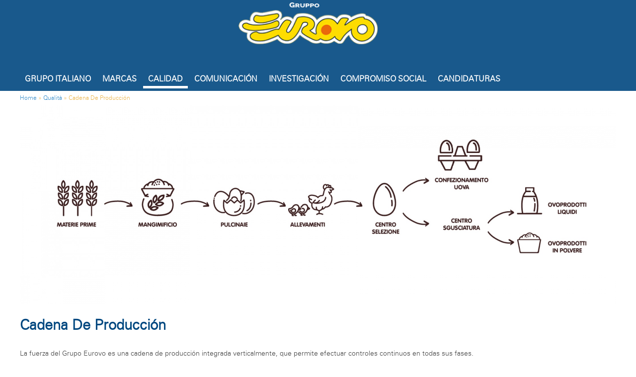

--- FILE ---
content_type: text/html; charset=utf-8
request_url: https://www.eurovo.com/es/calidad/cadena-de-produccion
body_size: 27785
content:
<!DOCTYPE html>
<html lang="es" dir="ltr">
<head itemscope>
	<meta charset="utf-8" />
	<title>Cadena De Producción | Gruppo Eurovo</title>
  <!-- UserWay Accessibility Widget -->
  <script src="https://cdn.userway.org/widget.js" data-account="5cWFFpMxww"></script>
<!-- End UserWay Accessibility Widget -->
    <!-- BEGIN Usercentrics related code -->
    <link rel="preconnect" href="//app.usercentrics.eu">
    <link rel="preconnect" href="//api.usercentrics.eu">
    <link rel="preconnect" href="//privacy-proxy.usercentrics.eu">
    <link rel="preload" href="//app.usercentrics.eu/browser-ui/latest/loader.js" as="script">
    <link rel="preload" href="//privacy-proxy.usercentrics.eu/latest/uc-block.bundle.js" as="script">
    <script id="usercentrics-cmp" src="https://app.usercentrics.eu/browser-ui/latest/loader.js"  data-settings-id="DxEiANtu9U8wb_" async></script>
    <script type="application/javascript" src="https://privacy-proxy.usercentrics.eu/latest/uc-block.bundle.js"></script>
    <script>
        // (optional) additional configs for the Smart Data Protector 
        uc.reloadOnOptIn('BJz7qNsdj-7'); // reload page on YouTube opt-in
    </script>
 <!-- END Usercentrics related code -->   
    <script type="text/plain" data-usercentrics="Google Fonts">

 var head  = document.getElementsByTagName('head')[0];
 var link  = document.createElement('link');
 link.rel  = 'stylesheet';
 link.type = 'text/css';
 link.href = 'https://fonts.googleapis.com/css?family=Lato:400,700,900,300,300italic,400italic,700italic,900italic';
 head.appendChild(link);

</script>
<script type="text/plain" data-usercentrics="BootstrapCDN">

 var head  = document.getElementsByTagName('head')[0];
 var link  = document.createElement('link');
 link.rel  = 'stylesheet';
 link.type = 'text/css';
 link.href = 'https://maxcdn.bootstrapcdn.com/font-awesome/4.6.3/css/font-awesome.min.css';
 head.appendChild(link);

</script>
<script type="text/plain" data-usercentrics="googleapis">

 var head  = document.getElementsByTagName('head')[0];
 var link  = document.createElement('link');
 link.rel  = 'stylesheet';
 link.type = 'text/css';
 link.href = 'https://ajax.googleapis.com/ajax/libs/jqueryui/1.11.4/themes/smoothness/jquery-ui.css';
 head.appendChild(link);

</script>
<!-- Google tag (gtag.js) --> 
<script async src="https://www.googletagmanager.com/gtag/js?id=G-TVNSYCBQFT" data-usercentrics="Google Analytics" type="text/plain" ></script>
<script>
  window.dataLayer = window.dataLayer || [];
  function gtag(){dataLayer.push(arguments);}
  gtag('js', new Date());

  gtag('config', 'G-TVNSYCBQFT');
</script>


<!-- END Usercentrics related code -->

    
	<meta http-equiv="Content-Type" content="text/html; charset=utf-8" />
<link rel="shortcut icon" href="https://www.eurovo.com/sites/default/files/eurovo_favicon.png" type="image/png" />
<meta name="description" content="La fuerza del Grupo Eurovo es una cadena de producción integrada verticalmente, que permite efectuar controles continuos en todas sus fases.Cada año, Eurovo efectúa un millón de análisis en todos los procesos de la cadena. La monitorización y el control, junto a la continua modernización de las plantas productivas y al desarrollo de nuevas tecnologías de cría y de" />
<meta name="robots" content="follow, index" />
<meta name="rating" content="safe for kids" />
<link rel="image_src" href="https://www.eurovo.com/sites/default/files/uploads/immagini_pagine/QUALITA-FILIERA-1800X600_0.jpg" />
<link rel="canonical" href="https://www.eurovo.com/es/calidad/cadena-de-produccion" />
<meta name="generator" content="Syncrea CMS 2018" />
<link rel="shortlink" href="https://tinyurl.com/y4uut5b8" />
<meta property="fb:admins" content="671277896" />
<meta name="geo.region" content="it-IT" />
<meta property="og:site_name" content="Gruppo Eurovo" />
<meta property="og:type" content="article" />
<meta property="og:title" content="Cadena De Producción" />
<meta property="og:url" content="https://www.eurovo.com/es/calidad/cadena-de-produccion" />
<meta property="og:description" content="La fuerza del Grupo Eurovo es una cadena de producción integrada verticalmente, que permite efectuar controles continuos en todas sus fases.Cada año, Eurovo efectúa un millón de análisis en todos los procesos de la cadena. La monitorización y el control, junto a la continua modernización de las plantas productivas y al desarrollo de nuevas tecnologías de cría y de automatización, garantizan la máxima seguridad y calidad del producto final." />
<meta property="og:updated_time" content="2025-02-05T17:12:43+01:00" />
<meta property="og:image" content="https://www.eurovo.com/sites/default/files/uploads/immagini_pagine/QUALITA-FILIERA-1800X600_0.jpg" />
<meta property="og:image:url" content="https://www.eurovo.com/sites/default/files/uploads/immagini_pagine/QUALITA-FILIERA-1800X600_0.jpg" />
<meta property="article:published_time" content="2017-01-11T15:40:26+01:00" />
<meta property="article:modified_time" content="2025-02-05T17:12:43+01:00" />
<meta itemprop="name" content="Cadena De Producción" />
<meta itemprop="description" content="La fuerza del Grupo Eurovo es una cadena de producción integrada verticalmente, que permite efectuar controles continuos en todas sus fases.Cada año, Eurovo efectúa un millón de análisis en todos los procesos de la cadena. La monitorización y el control, junto a la continua modernización de las plantas productivas y al desarrollo de nuevas tecnologías de cría y de automatización, garantizan la máxima seguridad y calidad del producto final." />
<meta itemprop="image" content="https://www.eurovo.com/sites/default/files/uploads/immagini_pagine/QUALITA-FILIERA-1800X600_0.jpg" />
<meta name="theme-color" content="#004880" />
<meta name="MobileOptimized" content="width" />
<meta name="HandheldFriendly" content="true" />
<meta name="apple-mobile-web-app-status-bar-style" content="black-translucent" />
<meta name="msapplication-navbutton-color" content="#004880" />
<meta name="google-site-verification" content="V_eFqKI74nCC20xnGDWZ6SwNDic50aE5g1nFuevnygY" />
	<style type="text/css" media="all">
@import url("https://www.eurovo.com/sites/all/modules/tinymce_classes/tinymce_classes.css?t5v79r");
</style>
<style type="text/css" media="all">
@import url("https://www.eurovo.com/sites/all/modules/date/date_api/date.css?t5v79r");
@import url("https://www.eurovo.com/modules/field/theme/field.css?t5v79r");
@import url("https://www.eurovo.com/sites/all/modules/logintoboggan/logintoboggan.css?t5v79r");
@import url("https://www.eurovo.com/sites/all/modules/menu_attach_block/menu_attach_block.css?t5v79r");
@import url("https://www.eurovo.com/sites/all/modules/youtube/css/youtube.css?t5v79r");
@import url("https://www.eurovo.com/sites/all/modules/views/css/views.css?t5v79r");
</style>
<style type="text/css" media="all">
@import url("https://www.eurovo.com/sites/all/modules/ctools/css/ctools.css?t5v79r");
@import url("https://www.eurovo.com/sites/all/modules/shorten/shortener/shortener.css?t5v79r");
@import url("https://www.eurovo.com/sites/all/themes/base/layouts/three_four_adaptive_c/three_four_adaptive_c.css?t5v79r");
@import url("https://www.eurovo.com/sites/all/modules/improved_multi_select/improved_multi_select.css?t5v79r");
@import url("https://www.eurovo.com/sites/all/modules/path_breadcrumbs/css/path_breadcrumbs.css?t5v79r");
@import url("https://www.eurovo.com/sites/all/modules/lang_dropdown/lang_dropdown.css?t5v79r");
@import url("https://www.eurovo.com/sites/all/libraries/fontawesome/css/font-awesome.css?t5v79r");
@import url("https://www.eurovo.com/sites/all/modules/hide_submit/hide_submit.css?t5v79r");
</style>
<style type="text/css" media="all">
@import url("https://www.eurovo.com/sites/all/themes/base/css/reset.css?t5v79r");
</style>

<!--[if lte IE 7]>
<link type="text/css" rel="stylesheet" href="https://www.eurovo.com/sites/all/themes/base/css/ie.css?t5v79r" media="all" />
<![endif]-->

<!--[if IE 6]>
<link type="text/css" rel="stylesheet" href="https://www.eurovo.com/sites/all/themes/base/css/ie6.css?t5v79r" media="all" />
<![endif]-->
<style type="text/css" media="all">
@import url("https://www.eurovo.com/sites/all/themes/base/css/calendari.css?t5v79r");
@import url("https://www.eurovo.com/sites/all/themes/base/css/socialstreamIsotope.css?t5v79r");
@import url("https://www.eurovo.com/sites/all/themes/base/css/colorbox-custom.css?t5v79r");
@import url("https://www.eurovo.com/sites/all/themes/base/css/owlslider/owl.carousel.css?t5v79r");
@import url("https://www.eurovo.com/sites/all/themes/base/css/owlslider/owl.theme.css?t5v79r");
@import url("https://www.eurovo.com/sites/all/themes/base/css/jquery.bxslider.css?t5v79r");
@import url("https://www.eurovo.com/sites/all/themes/base/css/slippry.css?t5v79r");
@import url("https://www.eurovo.com/sites/all/themes/base/css/chosen/chosen.min.css?t5v79r");
@import url("https://www.eurovo.com/sites/all/themes/base/css/panels.css?t5v79r");
@import url("https://www.eurovo.com/sites/all/themes/base/css/style.css?t5v79r");
@import url("https://www.eurovo.com/sites/all/themes/base/css/responsive.css?t5v79r");
@import url("https://www.eurovo.com/sites/all/themes/base/css/jquery.mmenu.all.css?t5v79r");
@import url("https://www.eurovo.com/sites/all/themes/base/css/mobile-menu.css?t5v79r");
@import url("https://www.eurovo.com/sites/all/themes/base/css/smoothness-jquery-ui.css?t5v79r");
</style>
<style type="text/css" media="print">
@import url("https://www.eurovo.com/sites/all/themes/base/css/print.css?t5v79r");
</style>
	<script type="">
<!--//--><![CDATA[//><!--
window.google_analytics_domain_name = ".www.eurovo.com";window.google_analytics_uacct = "UA-34710235-1";
//--><!]]>
</script>
<script type="" src="https://www.eurovo.com/sites/all/themes/base/js/jquery.min.js?v=1.9.1"></script>
<script type="" src="https://www.eurovo.com/misc/jquery-extend-3.4.0.js?v=1.4.4"></script>
<script type="" src="https://www.eurovo.com/misc/jquery-html-prefilter-3.5.0-backport.js?v=1.4.4"></script>
<script type="" src="https://www.eurovo.com/misc/jquery.once.js?v=1.2"></script>
<script type="" src="https://www.eurovo.com/misc/drupal.js?t5v79r"></script>
<script type="" src="https://www.eurovo.com/sites/all/themes/base/js/jquery.forms.min.js?v=3.51"></script>
<script type="" src="https://www.eurovo.com/sites/all/modules/admin_menu/admin_devel/admin_devel.js?t5v79r"></script>
<script type="" src="https://www.eurovo.com/sites/default/files/languages/es_bV9XhKVAeUp0iVSvVIe6tK_mzTVHLZMdZ-H88xP0hnA.js?t5v79r"></script>
<script type="" src="https://www.eurovo.com/sites/all/modules/shorten/shortener/shortener.js?t5v79r"></script>
<script type="" src="https://www.eurovo.com/sites/all/modules/google_analytics/googleanalytics.js?t5v79r"></script>
<script type="">
<!--//--><![CDATA[//><!--
(function(i,s,o,g,r,a,m){i["GoogleAnalyticsObject"]=r;i[r]=i[r]||function(){(i[r].q=i[r].q||[]).push(arguments)},i[r].l=1*new Date();a=s.createElement(o),m=s.getElementsByTagName(o)[0];a.async=1;a.src=g;m.parentNode.insertBefore(a,m)})(window,document,"script","https://www.google-analytics.com/analytics.js","ga");ga("create", "UA-34710235-1", {"cookieDomain":".www.eurovo.com"});ga("require", "linkid", "linkid.js");ga("require", "displayfeatures");ga("set", "anonymizeIp", true);ga("set", "page", location.pathname + location.search + location.hash);ga("send", "pageview");setTimeout("ga('send', 'event', 'Profitable Engagement', 'time on page more than 1 minutes')",60000);
//--><!]]>
</script>
<script type="" src="https://www.eurovo.com/sites/all/modules/improved_multi_select/improved_multi_select.js?t5v79r"></script>
<script type="" src="https://www.eurovo.com/sites/all/themes/base/js/modernizr.js?t5v79r"></script>
<script type="" src="https://www.eurovo.com/sites/all/themes/base/js/jquery.mmenu.min.all.js?t5v79r"></script>
<script type="" src="https://www.eurovo.com/sites/all/themes/base/js/typed.js?t5v79r"></script>
<script type="" src="https://www.eurovo.com/sites/all/themes/base/js/jquery-ui.min.js?t5v79r"></script>
<script type="" src="https://www.eurovo.com/sites/all/themes/base/js/l10n_client.js?t5v79r"></script>
<script type="" src="https://www.eurovo.com/sites/all/themes/base/js/velocity.min.js?t5v79r"></script>
<script type="" src="https://www.eurovo.com/sites/all/themes/base/js/jquery.animateNumber.min.js?t5v79r"></script>
<script type="" src="https://www.eurovo.com/sites/all/themes/base/js/jquery.bxslider.js?t5v79r"></script>
<script type="" src="https://www.eurovo.com/sites/all/themes/base/js/slippry.min.js?t5v79r"></script>
<script type="" src="https://www.eurovo.com/sites/all/themes/base/js/jquery.scrollTo.min.js?t5v79r"></script>
<script type="" src="https://www.eurovo.com/sites/all/themes/base/js/owl.carousel.min.js?t5v79r"></script>
<script type="" src="https://www.eurovo.com/sites/all/themes/base/js/jquery.ui.touch.punch.js?t5v79r"></script>
<script type="" src="https://www.eurovo.com/sites/all/themes/base/js/jquery.countTo.js?t5v79r"></script>
<script type="" src="https://www.eurovo.com/sites/all/themes/base/js/chosen.jquery.min.js?t5v79r"></script>
<script type="" src="https://www.eurovo.com/sites/all/themes/base/js/sly.js?t5v79r"></script>
<script type="" src="https://www.eurovo.com/sites/all/themes/base/js/waypoints.min.js?t5v79r"></script>
<script type="" src="https://www.eurovo.com/sites/all/modules/lang_dropdown/lang_dropdown.js?t5v79r"></script>
<script type="" src="https://www.eurovo.com/sites/all/modules/hide_submit/hide_submit.js?t5v79r"></script>
<script type="">
<!--//--><![CDATA[//><!--
jQuery.extend(Drupal.settings, {"basePath":"\/","pathPrefix":"es\/","setHasJsCookie":0,"ajaxPageState":{"theme":"base","theme_token":"LA__7sR2cxCxIYWExyksLn3XrsgeuILkN_rWJrjjwvs","js":{"sites\/all\/themes\/base\/js\/functions.js":1,"sites\/all\/themes\/base\/js\/mobile-menu.js":1,"0":1,"misc\/jquery.js":1,"misc\/jquery-extend-3.4.0.js":1,"misc\/jquery-html-prefilter-3.5.0-backport.js":1,"misc\/jquery.once.js":1,"misc\/drupal.js":1,"misc\/jquery.form.js":1,"sites\/all\/modules\/admin_menu\/admin_devel\/admin_devel.js":1,"public:\/\/languages\/es_bV9XhKVAeUp0iVSvVIe6tK_mzTVHLZMdZ-H88xP0hnA.js":1,"sites\/all\/modules\/shorten\/shortener\/shortener.js":1,"sites\/all\/modules\/google_analytics\/googleanalytics.js":1,"1":1,"sites\/all\/modules\/improved_multi_select\/improved_multi_select.js":1,"sites\/all\/themes\/base\/js\/modernizr.js":1,"sites\/all\/themes\/base\/js\/jquery.mmenu.min.all.js":1,"sites\/all\/themes\/base\/js\/typed.js":1,"sites\/all\/themes\/base\/js\/jquery-ui.min.js":1,"sites\/all\/themes\/base\/js\/l10n_client.js":1,"sites\/all\/themes\/base\/js\/velocity.min.js":1,"sites\/all\/themes\/base\/js\/jquery.animateNumber.min.js":1,"sites\/all\/themes\/base\/js\/jquery.bxslider.js":1,"sites\/all\/themes\/base\/js\/slippry.min.js":1,"sites\/all\/themes\/base\/js\/jquery.scrollTo.min.js":1,"sites\/all\/themes\/base\/js\/owl.carousel.min.js":1,"sites\/all\/themes\/base\/js\/jquery.ui.touch.punch.js":1,"sites\/all\/themes\/base\/js\/jquery.countTo.js":1,"sites\/all\/themes\/base\/js\/chosen.jquery.min.js":1,"sites\/all\/themes\/base\/js\/sly.js":1,"sites\/all\/themes\/base\/js\/waypoints.min.js":1,"sites\/all\/modules\/lang_dropdown\/lang_dropdown.js":1,"sites\/all\/modules\/hide_submit\/hide_submit.js":1},"css":{"sites\/all\/modules\/tinymce_classes\/tinymce_classes.css":1,"sites\/all\/modules\/date\/date_api\/date.css":1,"modules\/field\/theme\/field.css":1,"sites\/all\/modules\/logintoboggan\/logintoboggan.css":1,"sites\/all\/modules\/menu_attach_block\/menu_attach_block.css":1,"sites\/all\/modules\/youtube\/css\/youtube.css":1,"sites\/all\/modules\/views\/css\/views.css":1,"sites\/all\/modules\/ctools\/css\/ctools.css":1,"sites\/all\/modules\/panels\/css\/panels.css":1,"sites\/all\/modules\/shorten\/shortener\/shortener.css":1,"sites\/all\/themes\/base\/layouts\/three_four_adaptive_c\/three_four_adaptive_c.css":1,"sites\/all\/modules\/improved_multi_select\/improved_multi_select.css":1,"sites\/all\/modules\/path_breadcrumbs\/css\/path_breadcrumbs.css":1,"sites\/all\/modules\/lang_dropdown\/lang_dropdown.css":1,"sites\/all\/libraries\/fontawesome\/css\/font-awesome.css":1,"sites\/all\/modules\/hide_submit\/hide_submit.css":1,"sites\/all\/themes\/base\/css\/reset.css":1,"sites\/all\/themes\/base\/css\/ie.css":1,"sites\/all\/themes\/base\/css\/ie6.css":1,"sites\/all\/themes\/base\/css\/owl.carousel.custom.css":1,"sites\/all\/themes\/base\/css\/calendari.css":1,"sites\/all\/themes\/base\/css\/socialstreamIsotope.css":1,"sites\/all\/themes\/base\/css\/colorbox-custom.css":1,"sites\/all\/themes\/base\/css\/owlslider\/owl.carousel.css":1,"sites\/all\/themes\/base\/css\/owlslider\/owl.theme.css":1,"sites\/all\/themes\/base\/css\/jquery.bxslider.css":1,"sites\/all\/themes\/base\/css\/slippry.css":1,"sites\/all\/themes\/base\/css\/chosen\/chosen.min.css":1,"sites\/all\/themes\/base\/css\/panels.css":1,"sites\/all\/themes\/base\/css\/style.css":1,"sites\/all\/themes\/base\/css\/responsive.css":1,"sites\/all\/themes\/base\/css\/jquery.mmenu.all.css":1,"sites\/all\/themes\/base\/css\/mobile-menu.css":1,"sites\/all\/themes\/base\/css\/smoothness-jquery-ui.css":1,"sites\/all\/themes\/base\/css\/print.css":1}},"better_exposed_filters":{"views":{"contenuti_e_front_page":{"displays":{"social_links":{"filters":[]}}}}},"hide_submit":{"hide_submit_status":true,"hide_submit_method":"disable","hide_submit_css":"hide-submit-disable","hide_submit_abtext":"","hide_submit_atext":"Espere, por favor...","hide_submit_hide_css":"hide-submit-processing","hide_submit_hide_text":"Espere, por favor...","hide_submit_hide_fx":1,"hide_submit_reset_time":7000},"googleanalytics":{"trackOutbound":1,"trackMailto":1,"trackDownload":1,"trackDownloadExtensions":"7z|aac|arc|arj|asf|asx|avi|bin|csv|doc(x|m)?|dot(x|m)?|exe|flv|gif|gz|gzip|hqx|jar|jpe?g|js|mp(2|3|4|e?g)|mov(ie)?|msi|msp|pdf|phps|png|ppt(x|m)?|pot(x|m)?|pps(x|m)?|ppam|sld(x|m)?|thmx|qtm?|ra(m|r)?|sea|sit|tar|tgz|torrent|txt|wav|wma|wmv|wpd|xls(x|m|b)?|xlt(x|m)|xlam|xml|z|zip","trackDomainMode":1,"trackUrlFragments":1},"improved_multi_select":{"selectors":["select#edit-field-sezione-und"],"isblacklist":0,"filtertype":"partial","orderable":0,"groupresetfilter":0,"buttontext_add":"aggiungi","buttontext_addall":"aggiungi tutto","buttontext_del":"rimuovi","buttontext_delall":"rimuovi tutto","buttontext_moveup":"Move up","buttontext_movedown":"Move down"},"urlIsAjaxTrusted":{"\/es\/calidad\/cadena-de-produccion":true},"theme_path":"sites\/all\/themes\/base","promopopup":{"activate":false,"source":"none"}});
//--><!]]>
</script>
	<meta content="width=device-width, initial-scale=1, maximum-scale=1" name="viewport">
  <!-- Google Code for Tag di remarketing -->
<!-- Remarketing tags may not be associated with personally identifiable information or placed on pages related to sensitive categories. For instructions on adding this tag and more information on the above requirements, read the setup guide: google.com/ads/remarketingsetup -->
<script type="text/plain">
/* <![CDATA[ */
var google_conversion_id = 1062089103;
var google_conversion_label = "lxvsCK3fiAUQj-O4-gM";
var google_custom_params = window.google_tag_params;
var google_remarketing_only = true;
/* ]]> */
</script>
<script type="text/plain" src="//www.googleadservices.com/pagead/conversion.js">
</script>
<noscript>
<div style="display:inline;">
<img height="1" width="1" style="border-style:none;" alt="" src="//googleads.g.doubleclick.net/pagead/viewthroughconversion/1062089103/?value=0&label=lxvsCK3fiAUQj-O4-gM&guid=ON&script=0"/>
</div>
</noscript>

 
</head>
<body class="uovo html not-front not-logged-in no-sidebars page-node page-node- page-node-678 node-type-page sidebar-node fullpane i18n-es footer-columns" >
	<div id="skip-link">
		<a href="#main-content" class="element-invisible element-focusable">Pasar al contenido principal</a>
	</div>
		<div id="page-wrapper">

			<div class="fixSticky">
<div id="header" class="without-secondary-menu mobile-fixed">
	
	<div class="section clearfix">
		<div class="inner clearfix">
			
						
			<div class="siteinfo">
									<div class="logo-wrap">
						<a href="/es" title="Inicio" rel="home" >
							<img src="https://www.eurovo.com/sites/default/files/Senza%20titolo-1.png" alt="Inicio" />
						</a>
					</div>
				
									<div id="name-and-slogan" class="element-invisible">

												<h1 id="site-name" class="element-invisible">
						  <a href="/es" title="Inicio" rel="home"><span>Gruppo Eurovo</span></a>
						</h1>
						
					</div> <!-- /#name-and-slogan -->
							</div> <!-- /siteinfo -->
			
			  <div class="xx region region-header">
    
<nav id="block-system-main-menu" class="block block-system main_menu clearfix ciao sono un nav block-system-main-menu block-menu" role="navigation" >      <ul class="menu base clearfix"><li class="first expanded"><a href="/es/grupo-italiano">Grupo Italiano</a><ul class="menu base clearfix"><li class="first leaf"><a href="/es/grupo-italiano/una-historia-de-familia">Una Historia de familia</a></li>
<li class="last leaf"><a href="/es/grupo-italiano/equipo">Equipo</a></li>
</ul></li>
<li class="leaf"><a href="/es/marcas">Marcas</a>
	
      <ul><li class="first"><a href="/es/marcas/profesionales">Profesionales</a></li><li class="last"><a href="/es/marcas/consumidores">Consumidores</a></li></ul>  
</li>
<li class="expanded active-trail"><a href="/es/calidad" class="active-trail">Calidad</a><ul class="menu base clearfix"><li class="first leaf"><a href="/es/calidad/plantas">Plantas</a></li>
<li class="leaf"><a href="/es/calidad/criaderos">Criaderos</a></li>
<li class="leaf"><a href="/es/calidad/red-de-distribucion">Red De Distribución</a></li>
<li class="leaf active-trail"><a href="/es/calidad/cadena-de-produccion" class="active-trail active">Cadena De Producción</a></li>
<li class="leaf"><a href="/es/socios-y-proveedores">Socios</a></li>
<li class="last leaf"><a href="/es/calidad/certificaciones">Certificaciones</a></li>
</ul></li>
<li class="leaf"><a href="/es/comunicacion">Comunicación</a>
	
      <ul><li class="first last"><a href="/es/comunicazione/video">Video</a></li></ul>  
</li>
<li class="leaf"><a href="/es/investigacion-e-innovacion">Investigación</a></li>
<li class="collapsed"><a href="/es/compromiso-social">Compromiso Social</a></li>
<li class="last leaf"><a href="/es/candidaturas">Candidaturas</a></li>
</ul>  </nav>  </div>
			
						
			
			
			
		</div><!-- /inner -->
	</div><!-- /section -->
	
</div> <!-- /#header -->
	 </div>  <!-- fixsticky -->


			<div id="breadcrumb" class="">
			<div class="section">
			<h2 class="element-invisible">Usted está aquí</h2><div class="breadcrumb"><div class="inline odd first" itemscope itemtype="http://data-vocabulary.org/Breadcrumb"><a href="https://www.eurovo.com/es" itemprop="url"><span itemprop="title">Home</span></a></div> <span class="delimiter">»</span> <div class="inline even" itemscope itemtype="http://data-vocabulary.org/Breadcrumb"><a href="https://www.eurovo.com/es/calidad" itemprop="url"><span itemprop="title">Qualità</span></a></div> <span class="delimiter">»</span> <div class="inline odd last" itemscope itemtype="http://data-vocabulary.org/Breadcrumb"><span itemprop="title">Cadena De Producción</span></div></div>			</div>
		</div>
	
	<div id="main" class="clearfix trow">
		<div class="section">
		

		
		<div id="content" class="column">

						
			<a id="main-content"></a>
			
			
						
							<div class="tabs">
									</div>
						
						
						
			  <div class="xx region region-content">
    
<div id="block-system-main" class="block block-system  block-system-main">      
<div class="panel-display panel-three-four-adaptive-c clear-block" >
 <!-- 3x3 grid -->
 
  <!-- 100% - 1 column -->
  <div class="panel-panel line line_0 fullscreen">
	<div class="innerline clearfix">
    <div class="panel-panel unit panel-one-hundred lastUnit">
      <div class="inside">
        <div class="fullscreen">      <div class="panel-pane pane-page-breadcrumb section"  >
  
      
  
  <div class="pane-content">
    <h2 class="element-invisible">Usted está aquí</h2><div class="breadcrumb"><div class="inline odd first" itemscope itemtype="http://data-vocabulary.org/Breadcrumb"><a href="https://www.eurovo.com/es" itemprop="url"><span itemprop="title">Home</span></a></div> <span class="delimiter">»</span> <div class="inline even" itemscope itemtype="http://data-vocabulary.org/Breadcrumb"><a href="https://www.eurovo.com/es/calidad" itemprop="url"><span itemprop="title">Qualità</span></a></div> <span class="delimiter">»</span> <div class="inline odd last" itemscope itemtype="http://data-vocabulary.org/Breadcrumb"><span itemprop="title">Cadena De Producción</span></div></div>  </div>

  
  </div>
<div class="panel-pane pane-entity-field pane-node-field-image makeslider panel-pane section primopane" >      
            
    
          
<!-- <div class=""> -->
    <div class="field-items not-loaded field field-name-field-image field-type-image field-label-hidden" id="md1">
	
          <div data-x="50" data-y="50" class=" field-item even">
	  <img itemprop="" typeof="foaf:Image" src="https://www.eurovo.com/sites/default/files/styles/full_screen_image/public/uploads/immagini_pagine/QUALITA-FILIERA-1800X600_0.jpg?itok=r6ejVeL_" width="2100" height="700" alt="infografica filiera gruppo eurovo" />	  </div>
      </div> 
<!-- </div> -->
    
    
      </div>  </div>      </div>
    </div>
    </div>
  </div>
  
  
  
   
  <!-- 100% - 1 column -->
  <div class="panel-panel line line_1 section">
	<div class="innerline clearfix">
    <div class="panel-panel unit panel-one-hundred lastUnit">
      <div class="inside">
        <div class="section">      <div class="panel-pane pane-node-title panel-pane" >      
            
    
          <h1>Cadena De Producción</h1>
    
    
      </div><article class="panel-pane pane-node-content panel-pane" >  <div class="inner pane-inner">    
              <h2 class="element-invisible pane-title"> </h2>
        
    
          <div id="node-678" class="node node-page node-full language_es clearfix">








      
  
  <div class="content clearfix">
    
<!-- <div class=""> -->
    <div class="field-items not-loaded field field-name-body field-type-text-with-summary field-label-hidden" id="md2">
	
          <div data-x="0" data-y="0" class=" field-item even">
	  <p>La fuerza del Grupo Eurovo es una cadena de producción integrada verticalmente, que permite efectuar controles continuos en todas sus fases.</p>
<p>Cada año, Eurovo efectúa un millón de análisis en todos los procesos de la cadena. La monitorización y el control, junto a la continua modernización de las plantas productivas y al desarrollo de nuevas tecnologías de cría y de automatización, garantizan la máxima seguridad y calidad del producto final.</p>
<p>Del huevo entero al ovoproducto, el control de toda la cadena de producción garantiza altos niveles de calidad y, por consiguiente, un producto excelente.</p>

	  </div>
      </div> 
<!-- </div> -->
  </div>

  
  
</div>
    
    
      </div></article><div class="panel-pane pane-views-panes pane-contenuti-e-front-page-social-links"  >
  
      
  
  <div class="pane-content">
    <!-- <div class=""> -->
        
  
  
            <div class="brand-links first last odd">
          </div>
    
  
  
  
  
  
<!-- </div> -->  </div>

  
  </div>
  </div>      </div>
    </div>
    </div>
  </div>
  
  
  
   
 
 <!-- 4x4 grid -->
 </div>
  </div><meta  itemscope="" itemid="https://www.eurovo.com/es/calidad/cadena-de-produccion" itemref="md1 md2 md3 md4 md5 md6 md7 md8 md9 md10" />  </div>
			
			

		</div> <!-- /#content -->

		
		</div>
	</div>


	<div id="footer-wrapper" class="">
				<div id="footer-columns" class="clearfix section">
			  <div class="xx region region-footer-firstcolumn">
    
<div id="block-taxonomy-menu-block-5" class="block block-taxonomy-menu-block  block-taxonomy-menu-block-5">    <h2 class="title block-title">Comunicatión</h2>
  <ul><li class="first last"><a href="/es/comunicazione/video">Video</a></li></ul>  </div>
<div id="block-block-16" class="block block-block  block-block-16">      <p><img class="leftAligned" style="float:left" title="Call for future 2022" alt="Call for future 2022" src="/sites/default/files/sites/2022_logo.png" width="105" /></p>
  </div>  </div>
			  <div class="xx region region-footer-secondcolumn">
    
<div id="block-menu-menu-menu-contattaci-footer" class="block block-menu  block-menu-menu-menu-contattaci-footer">    <h2 class="title block-title">Contacto</h2>
  <ul class="menu base clearfix"><li class="first leaf"><a href="/es/contatti">Contactos</a></li>
<li class="leaf"><a href="/es/contactos-medios-de-comunicacion">Contactos Medios De Comunicación</a></li>
<li class="leaf"><a href="/es/node/575">Trabaja Con Nosotros</a></li>
<li class="last leaf"><a href="https://segnalazioni.eurovo.com">Whistleblowing</a></li>
</ul>  </div>  </div>
						  <div class="xx region region-footer-fourthcolumn">
    
<div id="block-lang-dropdown-language" class="block block-lang-dropdown lang-drop  block-lang-dropdown-language">    <h2 class="title block-title">Idiomas</h2>
  <form class="lang_dropdown_form language" id="lang_dropdown_form_language" action="/es/calidad/cadena-de-produccion" method="post" accept-charset="UTF-8"><div><div class="form-item form-type-select form-item-lang-dropdown-select">
 <select class="lang-dropdown-select-element form-select" id="lang-dropdown-select-language" style="width:165px" name="lang_dropdown_select"><option value="it">Italiano</option><option value="en">English</option><option value="ar">العربية</option><option value="fr">Français</option><option value="de">Deutsch</option><option value="ja">日本語</option><option value="ro">Română</option><option value="ru">Русский</option><option value="es" selected="selected">Español</option></select>
</div>
<input type="hidden" name="it" value="/qualita/filiera" />
<input type="hidden" name="en" value="/en/quality/chain" />
<input type="hidden" name="ar" value="/ar/jwd/lslsl-lntjy" />
<input type="hidden" name="fr" value="/fr/qualite/filiere" />
<input type="hidden" name="de" value="/de/qualitaet/produktionskette" />
<input type="hidden" name="ja" value="/ja/pin-zhi/sapuraitien" />
<input type="hidden" name="ro" value="/ro/calitate/filiera" />
<input type="hidden" name="ru" value="/ru/kachestvo/proizvodstvennaya-cepochka" />
<input type="hidden" name="es" value="/es/calidad/cadena-de-produccion" />
<noscript><div>
<input type="submit" id="edit-submit" name="op" value="Ir" class="form-submit" />
</div></noscript><input type="hidden" name="form_build_id" value="form-Q4EgOnYAnDDQ8Z250XR7ij36RnSwRI6UXD925ZwShm0" />
<input type="hidden" name="form_id" value="lang_dropdown_form" />
</div></form>  </div>  </div>
		</div> <!-- /#footer-columns -->
			
					<div id="footer">
				<div class="section">
			  <div class="xx region region-footer">
    
<div id="block-block-15" class="block block-block foot-social  block-block-15 has-icon">      <p>Siguenos en <a href="https://www.linkedin.com/company/gruppo-eurovo/?originalSubdomain=it" target="_blank" rel="nofollow"><span class="fa fa-linkedin"></span> Linkedin</a></p>  </div>
<div id="block-block-1" class="block block-block  block-block-1">      <p><img src="/sites/default/files/uploads/immagini_contenuto_gen/footer_logo2.png" alt="eurovo logo" width="430" height="77" class="centerAligned" /></p><p>© 2018 EUROVO S.r.l. - C.F. y n° iscr. Registro Mercantil 00992620286 - R.E.A. n° 100103/RA - Via Mensa 3, 48022 Santa Maria In Fabriago (RA) - P.IVA (CIF) 00727070393 - Capital social 20.000.000,00 tot. dep. | <a href="/es/contatti">Contactos </a>| <a href="/es/privacy-policy">Política de Privacidad</a> | <a href="/es/cookie-policy">Política de las Cookies</a></p>  </div>  </div>
				</div> 
			</div><!-- /#footer -->
		
	
</div> <!-- /.section, /#footer-wrapper -->
<div id="eggsnow"></div>

</div> <!-- /#page, /#page-wrapper -->
	<script type="" src="https://www.eurovo.com/sites/all/themes/base/js/functions.js?t5v79r"></script>
<script type="" src="https://www.eurovo.com/sites/all/themes/base/js/mobile-menu.js?t5v79r"></script>
</body>
</html>


--- FILE ---
content_type: text/html; charset=utf-8
request_url: https://www.eurovo.com/es/calidad/cadena-de-produccion
body_size: 7864
content:
<!DOCTYPE html>
<html lang="es" dir="ltr">
<head itemscope>
	<meta charset="utf-8" />
	<title>Cadena De Producción | Gruppo Eurovo</title>
  <!-- UserWay Accessibility Widget -->
  <script src="https://cdn.userway.org/widget.js" data-account="5cWFFpMxww"></script>
<!-- End UserWay Accessibility Widget -->
    <!-- BEGIN Usercentrics related code -->
    <link rel="preconnect" href="//app.usercentrics.eu">
    <link rel="preconnect" href="//api.usercentrics.eu">
    <link rel="preconnect" href="//privacy-proxy.usercentrics.eu">
    <link rel="preload" href="//app.usercentrics.eu/browser-ui/latest/loader.js" as="script">
    <link rel="preload" href="//privacy-proxy.usercentrics.eu/latest/uc-block.bundle.js" as="script">
    <script id="usercentrics-cmp" src="https://app.usercentrics.eu/browser-ui/latest/loader.js"  data-settings-id="DxEiANtu9U8wb_" async></script>
    <script type="application/javascript" src="https://privacy-proxy.usercentrics.eu/latest/uc-block.bundle.js"></script>
    <script>
        // (optional) additional configs for the Smart Data Protector 
        uc.reloadOnOptIn('BJz7qNsdj-7'); // reload page on YouTube opt-in
    </script>
 <!-- END Usercentrics related code -->   
    <script type="text/plain" data-usercentrics="Google Fonts">

 var head  = document.getElementsByTagName('head')[0];
 var link  = document.createElement('link');
 link.rel  = 'stylesheet';
 link.type = 'text/css';
 link.href = 'https://fonts.googleapis.com/css?family=Lato:400,700,900,300,300italic,400italic,700italic,900italic';
 head.appendChild(link);

</script>
<script type="text/plain" data-usercentrics="BootstrapCDN">

 var head  = document.getElementsByTagName('head')[0];
 var link  = document.createElement('link');
 link.rel  = 'stylesheet';
 link.type = 'text/css';
 link.href = 'https://maxcdn.bootstrapcdn.com/font-awesome/4.6.3/css/font-awesome.min.css';
 head.appendChild(link);

</script>
<script type="text/plain" data-usercentrics="googleapis">

 var head  = document.getElementsByTagName('head')[0];
 var link  = document.createElement('link');
 link.rel  = 'stylesheet';
 link.type = 'text/css';
 link.href = 'https://ajax.googleapis.com/ajax/libs/jqueryui/1.11.4/themes/smoothness/jquery-ui.css';
 head.appendChild(link);

</script>
<!-- Google tag (gtag.js) --> 
<script async src="https://www.googletagmanager.com/gtag/js?id=G-TVNSYCBQFT" data-usercentrics="Google Analytics" type="text/plain" ></script>
<script>
  window.dataLayer = window.dataLayer || [];
  function gtag(){dataLayer.push(arguments);}
  gtag('js', new Date());

  gtag('config', 'G-TVNSYCBQFT');
</script>


<!-- END Usercentrics related code -->

    
	<meta http-equiv="Content-Type" content="text/html; charset=utf-8" />
<link rel="shortcut icon" href="https://www.eurovo.com/sites/default/files/eurovo_favicon.png" type="image/png" />
<meta name="description" content="La fuerza del Grupo Eurovo es una cadena de producción integrada verticalmente, que permite efectuar controles continuos en todas sus fases.Cada año, Eurovo efectúa un millón de análisis en todos los procesos de la cadena. La monitorización y el control, junto a la continua modernización de las plantas productivas y al desarrollo de nuevas tecnologías de cría y de" />
<meta name="robots" content="follow, index" />
<meta name="rating" content="safe for kids" />
<link rel="image_src" href="https://www.eurovo.com/sites/default/files/uploads/immagini_pagine/QUALITA-FILIERA-1800X600_0.jpg" />
<link rel="canonical" href="https://www.eurovo.com/es/calidad/cadena-de-produccion" />
<meta name="generator" content="Syncrea CMS 2018" />
<link rel="shortlink" href="https://tinyurl.com/y4uut5b8" />
<meta property="fb:admins" content="671277896" />
<meta name="geo.region" content="it-IT" />
<meta property="og:site_name" content="Gruppo Eurovo" />
<meta property="og:type" content="article" />
<meta property="og:title" content="Cadena De Producción" />
<meta property="og:url" content="https://www.eurovo.com/es/calidad/cadena-de-produccion" />
<meta property="og:description" content="La fuerza del Grupo Eurovo es una cadena de producción integrada verticalmente, que permite efectuar controles continuos en todas sus fases.Cada año, Eurovo efectúa un millón de análisis en todos los procesos de la cadena. La monitorización y el control, junto a la continua modernización de las plantas productivas y al desarrollo de nuevas tecnologías de cría y de automatización, garantizan la máxima seguridad y calidad del producto final." />
<meta property="og:updated_time" content="2025-02-05T17:12:43+01:00" />
<meta property="og:image" content="https://www.eurovo.com/sites/default/files/uploads/immagini_pagine/QUALITA-FILIERA-1800X600_0.jpg" />
<meta property="og:image:url" content="https://www.eurovo.com/sites/default/files/uploads/immagini_pagine/QUALITA-FILIERA-1800X600_0.jpg" />
<meta property="article:published_time" content="2017-01-11T15:40:26+01:00" />
<meta property="article:modified_time" content="2025-02-05T17:12:43+01:00" />
<meta itemprop="name" content="Cadena De Producción" />
<meta itemprop="description" content="La fuerza del Grupo Eurovo es una cadena de producción integrada verticalmente, que permite efectuar controles continuos en todas sus fases.Cada año, Eurovo efectúa un millón de análisis en todos los procesos de la cadena. La monitorización y el control, junto a la continua modernización de las plantas productivas y al desarrollo de nuevas tecnologías de cría y de automatización, garantizan la máxima seguridad y calidad del producto final." />
<meta itemprop="image" content="https://www.eurovo.com/sites/default/files/uploads/immagini_pagine/QUALITA-FILIERA-1800X600_0.jpg" />
<meta name="theme-color" content="#004880" />
<meta name="MobileOptimized" content="width" />
<meta name="HandheldFriendly" content="true" />
<meta name="apple-mobile-web-app-status-bar-style" content="black-translucent" />
<meta name="msapplication-navbutton-color" content="#004880" />
<meta name="google-site-verification" content="V_eFqKI74nCC20xnGDWZ6SwNDic50aE5g1nFuevnygY" />
	<style type="text/css" media="all">
@import url("https://www.eurovo.com/sites/all/modules/tinymce_classes/tinymce_classes.css?t5v79r");
</style>
<style type="text/css" media="all">
@import url("https://www.eurovo.com/sites/all/modules/date/date_api/date.css?t5v79r");
@import url("https://www.eurovo.com/modules/field/theme/field.css?t5v79r");
@import url("https://www.eurovo.com/sites/all/modules/logintoboggan/logintoboggan.css?t5v79r");
@import url("https://www.eurovo.com/sites/all/modules/menu_attach_block/menu_attach_block.css?t5v79r");
@import url("https://www.eurovo.com/sites/all/modules/youtube/css/youtube.css?t5v79r");
@import url("https://www.eurovo.com/sites/all/modules/views/css/views.css?t5v79r");
</style>
<style type="text/css" media="all">
@import url("https://www.eurovo.com/sites/all/modules/ctools/css/ctools.css?t5v79r");
@import url("https://www.eurovo.com/sites/all/modules/shorten/shortener/shortener.css?t5v79r");
@import url("https://www.eurovo.com/sites/all/themes/base/layouts/three_four_adaptive_c/three_four_adaptive_c.css?t5v79r");
@import url("https://www.eurovo.com/sites/all/modules/improved_multi_select/improved_multi_select.css?t5v79r");
@import url("https://www.eurovo.com/sites/all/modules/path_breadcrumbs/css/path_breadcrumbs.css?t5v79r");
@import url("https://www.eurovo.com/sites/all/modules/lang_dropdown/lang_dropdown.css?t5v79r");
@import url("https://www.eurovo.com/sites/all/libraries/fontawesome/css/font-awesome.css?t5v79r");
@import url("https://www.eurovo.com/sites/all/modules/hide_submit/hide_submit.css?t5v79r");
</style>
<style type="text/css" media="all">
@import url("https://www.eurovo.com/sites/all/themes/base/css/reset.css?t5v79r");
</style>

<!--[if lte IE 7]>
<link type="text/css" rel="stylesheet" href="https://www.eurovo.com/sites/all/themes/base/css/ie.css?t5v79r" media="all" />
<![endif]-->

<!--[if IE 6]>
<link type="text/css" rel="stylesheet" href="https://www.eurovo.com/sites/all/themes/base/css/ie6.css?t5v79r" media="all" />
<![endif]-->
<style type="text/css" media="all">
@import url("https://www.eurovo.com/sites/all/themes/base/css/calendari.css?t5v79r");
@import url("https://www.eurovo.com/sites/all/themes/base/css/socialstreamIsotope.css?t5v79r");
@import url("https://www.eurovo.com/sites/all/themes/base/css/colorbox-custom.css?t5v79r");
@import url("https://www.eurovo.com/sites/all/themes/base/css/owlslider/owl.carousel.css?t5v79r");
@import url("https://www.eurovo.com/sites/all/themes/base/css/owlslider/owl.theme.css?t5v79r");
@import url("https://www.eurovo.com/sites/all/themes/base/css/jquery.bxslider.css?t5v79r");
@import url("https://www.eurovo.com/sites/all/themes/base/css/slippry.css?t5v79r");
@import url("https://www.eurovo.com/sites/all/themes/base/css/chosen/chosen.min.css?t5v79r");
@import url("https://www.eurovo.com/sites/all/themes/base/css/panels.css?t5v79r");
@import url("https://www.eurovo.com/sites/all/themes/base/css/style.css?t5v79r");
@import url("https://www.eurovo.com/sites/all/themes/base/css/responsive.css?t5v79r");
@import url("https://www.eurovo.com/sites/all/themes/base/css/jquery.mmenu.all.css?t5v79r");
@import url("https://www.eurovo.com/sites/all/themes/base/css/mobile-menu.css?t5v79r");
@import url("https://www.eurovo.com/sites/all/themes/base/css/smoothness-jquery-ui.css?t5v79r");
</style>
<style type="text/css" media="print">
@import url("https://www.eurovo.com/sites/all/themes/base/css/print.css?t5v79r");
</style>
	<script type="">
<!--//--><![CDATA[//><!--
window.google_analytics_domain_name = ".www.eurovo.com";window.google_analytics_uacct = "UA-34710235-1";
//--><!]]>
</script>
<script type="" src="https://www.eurovo.com/sites/all/themes/base/js/jquery.min.js?v=1.9.1"></script>
<script type="" src="https://www.eurovo.com/misc/jquery-extend-3.4.0.js?v=1.4.4"></script>
<script type="" src="https://www.eurovo.com/misc/jquery-html-prefilter-3.5.0-backport.js?v=1.4.4"></script>
<script type="" src="https://www.eurovo.com/misc/jquery.once.js?v=1.2"></script>
<script type="" src="https://www.eurovo.com/misc/drupal.js?t5v79r"></script>
<script type="" src="https://www.eurovo.com/sites/all/themes/base/js/jquery.forms.min.js?v=3.51"></script>
<script type="" src="https://www.eurovo.com/sites/all/modules/admin_menu/admin_devel/admin_devel.js?t5v79r"></script>
<script type="" src="https://www.eurovo.com/sites/default/files/languages/es_bV9XhKVAeUp0iVSvVIe6tK_mzTVHLZMdZ-H88xP0hnA.js?t5v79r"></script>
<script type="" src="https://www.eurovo.com/sites/all/modules/shorten/shortener/shortener.js?t5v79r"></script>
<script type="" src="https://www.eurovo.com/sites/all/modules/google_analytics/googleanalytics.js?t5v79r"></script>
<script type="">
<!--//--><![CDATA[//><!--
(function(i,s,o,g,r,a,m){i["GoogleAnalyticsObject"]=r;i[r]=i[r]||function(){(i[r].q=i[r].q||[]).push(arguments)},i[r].l=1*new Date();a=s.createElement(o),m=s.getElementsByTagName(o)[0];a.async=1;a.src=g;m.parentNode.insertBefore(a,m)})(window,document,"script","https://www.google-analytics.com/analytics.js","ga");ga("create", "UA-34710235-1", {"cookieDomain":".www.eurovo.com"});ga("require", "linkid", "linkid.js");ga("require", "displayfeatures");ga("set", "anonymizeIp", true);ga("set", "page", location.pathname + location.search + location.hash);ga("send", "pageview");setTimeout("ga('send', 'event', 'Profitable Engagement', 'time on page more than 1 minutes')",60000);
//--><!]]>
</script>
<script type="" src="https://www.eurovo.com/sites/all/modules/improved_multi_select/improved_multi_select.js?t5v79r"></script>
<script type="" src="https://www.eurovo.com/sites/all/themes/base/js/modernizr.js?t5v79r"></script>
<script type="" src="https://www.eurovo.com/sites/all/themes/base/js/jquery.mmenu.min.all.js?t5v79r"></script>
<script type="" src="https://www.eurovo.com/sites/all/themes/base/js/typed.js?t5v79r"></script>
<script type="" src="https://www.eurovo.com/sites/all/themes/base/js/jquery-ui.min.js?t5v79r"></script>
<script type="" src="https://www.eurovo.com/sites/all/themes/base/js/l10n_client.js?t5v79r"></script>
<script type="" src="https://www.eurovo.com/sites/all/themes/base/js/velocity.min.js?t5v79r"></script>
<script type="" src="https://www.eurovo.com/sites/all/themes/base/js/jquery.animateNumber.min.js?t5v79r"></script>
<script type="" src="https://www.eurovo.com/sites/all/themes/base/js/jquery.bxslider.js?t5v79r"></script>
<script type="" src="https://www.eurovo.com/sites/all/themes/base/js/slippry.min.js?t5v79r"></script>
<script type="" src="https://www.eurovo.com/sites/all/themes/base/js/jquery.scrollTo.min.js?t5v79r"></script>
<script type="" src="https://www.eurovo.com/sites/all/themes/base/js/owl.carousel.min.js?t5v79r"></script>
<script type="" src="https://www.eurovo.com/sites/all/themes/base/js/jquery.ui.touch.punch.js?t5v79r"></script>
<script type="" src="https://www.eurovo.com/sites/all/themes/base/js/jquery.countTo.js?t5v79r"></script>
<script type="" src="https://www.eurovo.com/sites/all/themes/base/js/chosen.jquery.min.js?t5v79r"></script>
<script type="" src="https://www.eurovo.com/sites/all/themes/base/js/sly.js?t5v79r"></script>
<script type="" src="https://www.eurovo.com/sites/all/themes/base/js/waypoints.min.js?t5v79r"></script>
<script type="" src="https://www.eurovo.com/sites/all/modules/lang_dropdown/lang_dropdown.js?t5v79r"></script>
<script type="" src="https://www.eurovo.com/sites/all/modules/hide_submit/hide_submit.js?t5v79r"></script>
<script type="">
<!--//--><![CDATA[//><!--
jQuery.extend(Drupal.settings, {"basePath":"\/","pathPrefix":"es\/","setHasJsCookie":0,"ajaxPageState":{"theme":"base","theme_token":"LA__7sR2cxCxIYWExyksLn3XrsgeuILkN_rWJrjjwvs","js":{"sites\/all\/themes\/base\/js\/functions.js":1,"sites\/all\/themes\/base\/js\/mobile-menu.js":1,"0":1,"misc\/jquery.js":1,"misc\/jquery-extend-3.4.0.js":1,"misc\/jquery-html-prefilter-3.5.0-backport.js":1,"misc\/jquery.once.js":1,"misc\/drupal.js":1,"misc\/jquery.form.js":1,"sites\/all\/modules\/admin_menu\/admin_devel\/admin_devel.js":1,"public:\/\/languages\/es_bV9XhKVAeUp0iVSvVIe6tK_mzTVHLZMdZ-H88xP0hnA.js":1,"sites\/all\/modules\/shorten\/shortener\/shortener.js":1,"sites\/all\/modules\/google_analytics\/googleanalytics.js":1,"1":1,"sites\/all\/modules\/improved_multi_select\/improved_multi_select.js":1,"sites\/all\/themes\/base\/js\/modernizr.js":1,"sites\/all\/themes\/base\/js\/jquery.mmenu.min.all.js":1,"sites\/all\/themes\/base\/js\/typed.js":1,"sites\/all\/themes\/base\/js\/jquery-ui.min.js":1,"sites\/all\/themes\/base\/js\/l10n_client.js":1,"sites\/all\/themes\/base\/js\/velocity.min.js":1,"sites\/all\/themes\/base\/js\/jquery.animateNumber.min.js":1,"sites\/all\/themes\/base\/js\/jquery.bxslider.js":1,"sites\/all\/themes\/base\/js\/slippry.min.js":1,"sites\/all\/themes\/base\/js\/jquery.scrollTo.min.js":1,"sites\/all\/themes\/base\/js\/owl.carousel.min.js":1,"sites\/all\/themes\/base\/js\/jquery.ui.touch.punch.js":1,"sites\/all\/themes\/base\/js\/jquery.countTo.js":1,"sites\/all\/themes\/base\/js\/chosen.jquery.min.js":1,"sites\/all\/themes\/base\/js\/sly.js":1,"sites\/all\/themes\/base\/js\/waypoints.min.js":1,"sites\/all\/modules\/lang_dropdown\/lang_dropdown.js":1,"sites\/all\/modules\/hide_submit\/hide_submit.js":1},"css":{"sites\/all\/modules\/tinymce_classes\/tinymce_classes.css":1,"sites\/all\/modules\/date\/date_api\/date.css":1,"modules\/field\/theme\/field.css":1,"sites\/all\/modules\/logintoboggan\/logintoboggan.css":1,"sites\/all\/modules\/menu_attach_block\/menu_attach_block.css":1,"sites\/all\/modules\/youtube\/css\/youtube.css":1,"sites\/all\/modules\/views\/css\/views.css":1,"sites\/all\/modules\/ctools\/css\/ctools.css":1,"sites\/all\/modules\/panels\/css\/panels.css":1,"sites\/all\/modules\/shorten\/shortener\/shortener.css":1,"sites\/all\/themes\/base\/layouts\/three_four_adaptive_c\/three_four_adaptive_c.css":1,"sites\/all\/modules\/improved_multi_select\/improved_multi_select.css":1,"sites\/all\/modules\/path_breadcrumbs\/css\/path_breadcrumbs.css":1,"sites\/all\/modules\/lang_dropdown\/lang_dropdown.css":1,"sites\/all\/libraries\/fontawesome\/css\/font-awesome.css":1,"sites\/all\/modules\/hide_submit\/hide_submit.css":1,"sites\/all\/themes\/base\/css\/reset.css":1,"sites\/all\/themes\/base\/css\/ie.css":1,"sites\/all\/themes\/base\/css\/ie6.css":1,"sites\/all\/themes\/base\/css\/owl.carousel.custom.css":1,"sites\/all\/themes\/base\/css\/calendari.css":1,"sites\/all\/themes\/base\/css\/socialstreamIsotope.css":1,"sites\/all\/themes\/base\/css\/colorbox-custom.css":1,"sites\/all\/themes\/base\/css\/owlslider\/owl.carousel.css":1,"sites\/all\/themes\/base\/css\/owlslider\/owl.theme.css":1,"sites\/all\/themes\/base\/css\/jquery.bxslider.css":1,"sites\/all\/themes\/base\/css\/slippry.css":1,"sites\/all\/themes\/base\/css\/chosen\/chosen.min.css":1,"sites\/all\/themes\/base\/css\/panels.css":1,"sites\/all\/themes\/base\/css\/style.css":1,"sites\/all\/themes\/base\/css\/responsive.css":1,"sites\/all\/themes\/base\/css\/jquery.mmenu.all.css":1,"sites\/all\/themes\/base\/css\/mobile-menu.css":1,"sites\/all\/themes\/base\/css\/smoothness-jquery-ui.css":1,"sites\/all\/themes\/base\/css\/print.css":1}},"better_exposed_filters":{"views":{"contenuti_e_front_page":{"displays":{"social_links":{"filters":[]}}}}},"hide_submit":{"hide_submit_status":true,"hide_submit_method":"disable","hide_submit_css":"hide-submit-disable","hide_submit_abtext":"","hide_submit_atext":"Espere, por favor...","hide_submit_hide_css":"hide-submit-processing","hide_submit_hide_text":"Espere, por favor...","hide_submit_hide_fx":1,"hide_submit_reset_time":7000},"googleanalytics":{"trackOutbound":1,"trackMailto":1,"trackDownload":1,"trackDownloadExtensions":"7z|aac|arc|arj|asf|asx|avi|bin|csv|doc(x|m)?|dot(x|m)?|exe|flv|gif|gz|gzip|hqx|jar|jpe?g|js|mp(2|3|4|e?g)|mov(ie)?|msi|msp|pdf|phps|png|ppt(x|m)?|pot(x|m)?|pps(x|m)?|ppam|sld(x|m)?|thmx|qtm?|ra(m|r)?|sea|sit|tar|tgz|torrent|txt|wav|wma|wmv|wpd|xls(x|m|b)?|xlt(x|m)|xlam|xml|z|zip","trackDomainMode":1,"trackUrlFragments":1},"improved_multi_select":{"selectors":["select#edit-field-sezione-und"],"isblacklist":0,"filtertype":"partial","orderable":0,"groupresetfilter":0,"buttontext_add":"aggiungi","buttontext_addall":"aggiungi tutto","buttontext_del":"rimuovi","buttontext_delall":"rimuovi tutto","buttontext_moveup":"Move up","buttontext_movedown":"Move down"},"urlIsAjaxTrusted":{"\/es\/calidad\/cadena-de-produccion":true},"theme_path":"sites\/all\/themes\/base","promopopup":{"activate":false,"source":"none"}});
//--><!]]>
</script>
	<meta content="width=device-width, initial-scale=1, maximum-scale=1" name="viewport">
  <!-- Google Code for Tag di remarketing -->
<!-- Remarketing tags may not be associated with personally identifiable information or placed on pages related to sensitive categories. For instructions on adding this tag and more information on the above requirements, read the setup guide: google.com/ads/remarketingsetup -->
<script type="text/plain">
/* <![CDATA[ */
var google_conversion_id = 1062089103;
var google_conversion_label = "lxvsCK3fiAUQj-O4-gM";
var google_custom_params = window.google_tag_params;
var google_remarketing_only = true;
/* ]]> */
</script>
<script type="text/plain" src="//www.googleadservices.com/pagead/conversion.js">
</script>
<noscript>
<div style="display:inline;">
<img height="1" width="1" style="border-style:none;" alt="" src="//googleads.g.doubleclick.net/pagead/viewthroughconversion/1062089103/?value=0&label=lxvsCK3fiAUQj-O4-gM&guid=ON&script=0"/>
</div>
</noscript>

 
</head>
<body class="uovo html not-front not-logged-in no-sidebars page-node page-node- page-node-678 node-type-page sidebar-node fullpane i18n-es footer-columns" >
	<div id="skip-link">
		<a href="#main-content" class="element-invisible element-focusable">Pasar al contenido principal</a>
	</div>
		<div id="page-wrapper">

			<div class="fixSticky">
<div id="header" class="without-secondary-menu mobile-fixed">
	
	<div class="section clearfix">
		<div class="inner clearfix">
			
						
			<div class="siteinfo">
									<div class="logo-wrap">
						<a href="/es" title="Inicio" rel="home" >
							<img src="https://www.eurovo.com/sites/default/files/Senza%20titolo-1.png" alt="Inicio" />
						</a>
					</div>
				
									<div id="name-and-slogan" class="element-invisible">

												<h1 id="site-name" class="element-invisible">
						  <a href="/es" title="Inicio" rel="home"><span>Gruppo Eurovo</span></a>
						</h1>
						
					</div> <!-- /#name-and-slogan -->
							</div> <!-- /siteinfo -->
			
			  <div class="xx region region-header">
    
<nav id="block-system-main-menu" class="block block-system main_menu clearfix ciao sono un nav block-system-main-menu block-menu" role="navigation" >      <ul class="menu base clearfix"><li class="first expanded"><a href="/es/grupo-italiano">Grupo Italiano</a><ul class="menu base clearfix"><li class="first leaf"><a href="/es/grupo-italiano/una-historia-de-familia">Una Historia de familia</a></li>
<li class="last leaf"><a href="/es/grupo-italiano/equipo">Equipo</a></li>
</ul></li>
<li class="leaf"><a href="/es/marcas">Marcas</a>
	
      <ul><li class="first"><a href="/es/marcas/profesionales">Profesionales</a></li><li class="last"><a href="/es/marcas/consumidores">Consumidores</a></li></ul>  
</li>
<li class="expanded active-trail"><a href="/es/calidad" class="active-trail">Calidad</a><ul class="menu base clearfix"><li class="first leaf"><a href="/es/calidad/plantas">Plantas</a></li>
<li class="leaf"><a href="/es/calidad/criaderos">Criaderos</a></li>
<li class="leaf"><a href="/es/calidad/red-de-distribucion">Red De Distribución</a></li>
<li class="leaf active-trail"><a href="/es/calidad/cadena-de-produccion" class="active-trail active">Cadena De Producción</a></li>
<li class="leaf"><a href="/es/socios-y-proveedores">Socios</a></li>
<li class="last leaf"><a href="/es/calidad/certificaciones">Certificaciones</a></li>
</ul></li>
<li class="leaf"><a href="/es/comunicacion">Comunicación</a>
	
      <ul><li class="first last"><a href="/es/comunicazione/video">Video</a></li></ul>  
</li>
<li class="leaf"><a href="/es/investigacion-e-innovacion">Investigación</a></li>
<li class="collapsed"><a href="/es/compromiso-social">Compromiso Social</a></li>
<li class="last leaf"><a href="/es/candidaturas">Candidaturas</a></li>
</ul>  </nav>  </div>
			
						
			
			
			
		</div><!-- /inner -->
	</div><!-- /section -->
	
</div> <!-- /#header -->
	 </div>  <!-- fixsticky -->


			<div id="breadcrumb" class="">
			<div class="section">
			<h2 class="element-invisible">Usted está aquí</h2><div class="breadcrumb"><div class="inline odd first" itemscope itemtype="http://data-vocabulary.org/Breadcrumb"><a href="https://www.eurovo.com/es" itemprop="url"><span itemprop="title">Home</span></a></div> <span class="delimiter">»</span> <div class="inline even" itemscope itemtype="http://data-vocabulary.org/Breadcrumb"><a href="https://www.eurovo.com/es/calidad" itemprop="url"><span itemprop="title">Qualità</span></a></div> <span class="delimiter">»</span> <div class="inline odd last" itemscope itemtype="http://data-vocabulary.org/Breadcrumb"><span itemprop="title">Cadena De Producción</span></div></div>			</div>
		</div>
	
	<div id="main" class="clearfix trow">
		<div class="section">
		

		
		<div id="content" class="column">

						
			<a id="main-content"></a>
			
			
						
							<div class="tabs">
									</div>
						
						
						
			  <div class="xx region region-content">
    
<div id="block-system-main" class="block block-system  block-system-main">      
<div class="panel-display panel-three-four-adaptive-c clear-block" >
 <!-- 3x3 grid -->
 
  <!-- 100% - 1 column -->
  <div class="panel-panel line line_0 fullscreen">
	<div class="innerline clearfix">
    <div class="panel-panel unit panel-one-hundred lastUnit">
      <div class="inside">
        <div class="fullscreen">      <div class="panel-pane pane-page-breadcrumb section"  >
  
      
  
  <div class="pane-content">
    <h2 class="element-invisible">Usted está aquí</h2><div class="breadcrumb"><div class="inline odd first" itemscope itemtype="http://data-vocabulary.org/Breadcrumb"><a href="https://www.eurovo.com/es" itemprop="url"><span itemprop="title">Home</span></a></div> <span class="delimiter">»</span> <div class="inline even" itemscope itemtype="http://data-vocabulary.org/Breadcrumb"><a href="https://www.eurovo.com/es/calidad" itemprop="url"><span itemprop="title">Qualità</span></a></div> <span class="delimiter">»</span> <div class="inline odd last" itemscope itemtype="http://data-vocabulary.org/Breadcrumb"><span itemprop="title">Cadena De Producción</span></div></div>  </div>

  
  </div>
<div class="panel-pane pane-entity-field pane-node-field-image makeslider panel-pane section primopane" >      
            
    
          
<!-- <div class=""> -->
    <div class="field-items not-loaded field field-name-field-image field-type-image field-label-hidden" id="md1">
	
          <div data-x="50" data-y="50" class=" field-item even">
	  <img itemprop="" typeof="foaf:Image" src="https://www.eurovo.com/sites/default/files/styles/full_screen_image/public/uploads/immagini_pagine/QUALITA-FILIERA-1800X600_0.jpg?itok=r6ejVeL_" width="2100" height="700" alt="infografica filiera gruppo eurovo" />	  </div>
      </div> 
<!-- </div> -->
    
    
      </div>  </div>      </div>
    </div>
    </div>
  </div>
  
  
  
   
  <!-- 100% - 1 column -->
  <div class="panel-panel line line_1 section">
	<div class="innerline clearfix">
    <div class="panel-panel unit panel-one-hundred lastUnit">
      <div class="inside">
        <div class="section">      <div class="panel-pane pane-node-title panel-pane" >      
            
    
          <h1>Cadena De Producción</h1>
    
    
      </div><article class="panel-pane pane-node-content panel-pane" >  <div class="inner pane-inner">    
              <h2 class="element-invisible pane-title"> </h2>
        
    
          <div id="node-678" class="node node-page node-full language_es clearfix">








      
  
  <div class="content clearfix">
    
<!-- <div class=""> -->
    <div class="field-items not-loaded field field-name-body field-type-text-with-summary field-label-hidden" id="md2">
	
          <div data-x="0" data-y="0" class=" field-item even">
	  <p>La fuerza del Grupo Eurovo es una cadena de producción integrada verticalmente, que permite efectuar controles continuos en todas sus fases.</p>
<p>Cada año, Eurovo efectúa un millón de análisis en todos los procesos de la cadena. La monitorización y el control, junto a la continua modernización de las plantas productivas y al desarrollo de nuevas tecnologías de cría y de automatización, garantizan la máxima seguridad y calidad del producto final.</p>
<p>Del huevo entero al ovoproducto, el control de toda la cadena de producción garantiza altos niveles de calidad y, por consiguiente, un producto excelente.</p>

	  </div>
      </div> 
<!-- </div> -->
  </div>

  
  
</div>
    
    
      </div></article><div class="panel-pane pane-views-panes pane-contenuti-e-front-page-social-links"  >
  
      
  
  <div class="pane-content">
    <!-- <div class=""> -->
        
  
  
            <div class="brand-links first last odd">
          </div>
    
  
  
  
  
  
<!-- </div> -->  </div>

  
  </div>
  </div>      </div>
    </div>
    </div>
  </div>
  
  
  
   
 
 <!-- 4x4 grid -->
 </div>
  </div><meta  itemscope="" itemid="https://www.eurovo.com/es/calidad/cadena-de-produccion" itemref="md1 md2 md3 md4 md5 md6 md7 md8 md9 md10" />  </div>
			
			

		</div> <!-- /#content -->

		
		</div>
	</div>


	<div id="footer-wrapper" class="">
				<div id="footer-columns" class="clearfix section">
			  <div class="xx region region-footer-firstcolumn">
    
<div id="block-taxonomy-menu-block-5" class="block block-taxonomy-menu-block  block-taxonomy-menu-block-5">    <h2 class="title block-title">Comunicatión</h2>
  <ul><li class="first last"><a href="/es/comunicazione/video">Video</a></li></ul>  </div>
<div id="block-block-16" class="block block-block  block-block-16">      <p><img class="leftAligned" style="float:left" title="Call for future 2022" alt="Call for future 2022" src="/sites/default/files/sites/2022_logo.png" width="105" /></p>
  </div>  </div>
			  <div class="xx region region-footer-secondcolumn">
    
<div id="block-menu-menu-menu-contattaci-footer" class="block block-menu  block-menu-menu-menu-contattaci-footer">    <h2 class="title block-title">Contacto</h2>
  <ul class="menu base clearfix"><li class="first leaf"><a href="/es/contatti">Contactos</a></li>
<li class="leaf"><a href="/es/contactos-medios-de-comunicacion">Contactos Medios De Comunicación</a></li>
<li class="leaf"><a href="/es/node/575">Trabaja Con Nosotros</a></li>
<li class="last leaf"><a href="https://segnalazioni.eurovo.com">Whistleblowing</a></li>
</ul>  </div>  </div>
						  <div class="xx region region-footer-fourthcolumn">
    
<div id="block-lang-dropdown-language" class="block block-lang-dropdown lang-drop  block-lang-dropdown-language">    <h2 class="title block-title">Idiomas</h2>
  <form class="lang_dropdown_form language" id="lang_dropdown_form_language" action="/es/calidad/cadena-de-produccion" method="post" accept-charset="UTF-8"><div><div class="form-item form-type-select form-item-lang-dropdown-select">
 <select class="lang-dropdown-select-element form-select" id="lang-dropdown-select-language" style="width:165px" name="lang_dropdown_select"><option value="it">Italiano</option><option value="en">English</option><option value="ar">العربية</option><option value="fr">Français</option><option value="de">Deutsch</option><option value="ja">日本語</option><option value="ro">Română</option><option value="ru">Русский</option><option value="es" selected="selected">Español</option></select>
</div>
<input type="hidden" name="it" value="/qualita/filiera" />
<input type="hidden" name="en" value="/en/quality/chain" />
<input type="hidden" name="ar" value="/ar/jwd/lslsl-lntjy" />
<input type="hidden" name="fr" value="/fr/qualite/filiere" />
<input type="hidden" name="de" value="/de/qualitaet/produktionskette" />
<input type="hidden" name="ja" value="/ja/pin-zhi/sapuraitien" />
<input type="hidden" name="ro" value="/ro/calitate/filiera" />
<input type="hidden" name="ru" value="/ru/kachestvo/proizvodstvennaya-cepochka" />
<input type="hidden" name="es" value="/es/calidad/cadena-de-produccion" />
<noscript><div>
<input type="submit" id="edit-submit" name="op" value="Ir" class="form-submit" />
</div></noscript><input type="hidden" name="form_build_id" value="form-Q4EgOnYAnDDQ8Z250XR7ij36RnSwRI6UXD925ZwShm0" />
<input type="hidden" name="form_id" value="lang_dropdown_form" />
</div></form>  </div>  </div>
		</div> <!-- /#footer-columns -->
			
					<div id="footer">
				<div class="section">
			  <div class="xx region region-footer">
    
<div id="block-block-15" class="block block-block foot-social  block-block-15 has-icon">      <p>Siguenos en <a href="https://www.linkedin.com/company/gruppo-eurovo/?originalSubdomain=it" target="_blank" rel="nofollow"><span class="fa fa-linkedin"></span> Linkedin</a></p>  </div>
<div id="block-block-1" class="block block-block  block-block-1">      <p><img src="/sites/default/files/uploads/immagini_contenuto_gen/footer_logo2.png" alt="eurovo logo" width="430" height="77" class="centerAligned" /></p><p>© 2018 EUROVO S.r.l. - C.F. y n° iscr. Registro Mercantil 00992620286 - R.E.A. n° 100103/RA - Via Mensa 3, 48022 Santa Maria In Fabriago (RA) - P.IVA (CIF) 00727070393 - Capital social 20.000.000,00 tot. dep. | <a href="/es/contatti">Contactos </a>| <a href="/es/privacy-policy">Política de Privacidad</a> | <a href="/es/cookie-policy">Política de las Cookies</a></p>  </div>  </div>
				</div> 
			</div><!-- /#footer -->
		
	
</div> <!-- /.section, /#footer-wrapper -->
<div id="eggsnow"></div>

</div> <!-- /#page, /#page-wrapper -->
	<script type="" src="https://www.eurovo.com/sites/all/themes/base/js/functions.js?t5v79r"></script>
<script type="" src="https://www.eurovo.com/sites/all/themes/base/js/mobile-menu.js?t5v79r"></script>
</body>
</html>

<!-- Page cached by Boost @ 2026-01-18 17:19:04, expires @ 2026-01-18 18:04:04, lifetime 45 mins -->

--- FILE ---
content_type: text/css
request_url: https://www.eurovo.com/sites/all/themes/base/css/calendari.css?t5v79r
body_size: 770
content:
/* calendari css */

.calendar-calendar {
	margin:5px 0;
}

.view .calendar-calendar th {
  background-color: #ad9e7f;
  border-color: #fff;
  border-image: none;
  border-style: none none solid;
  border-width: 0 0 5px;
  color: #fff;
  font-weight: bold;
  padding: 2px 0 1px;
  vertical-align: middle;
}

table td.mini, table th.mini, table.mini td.week {
  margin: 0;
  padding: 0;
  vertical-align: middle;
}

.calendar-calendar td.mini {
  border: 0 none;
  text-align: center;
}

.calendar-calendar td.mini .month {
  background: #eee none repeat scroll 0 0;
  border: 1px dashed transparent;
  box-shadow: 0 15px 10px -10px rgba(255, 255, 255, 0.5) inset;
  color: #404040;
  font-size: 0.7rem;
  margin: 0;
  padding: 0;
  text-shadow: 0 1px 0 rgba(255, 255, 255, 0.3);
  transition:all 0.3s;
}

.calendar-calendar td.mini .month:hover,  .calendar-calendar td.mini.today .month:hover, .calendar-calendar td.mini.has-events .month:hover {
	background: orange none repeat scroll 0 0;
}

.calendar-calendar td.mini.past .month {

}

.calendar-calendar td.mini.today .month {
  background: #62b695 none repeat scroll 0 0;
}

.calendar-calendar td.mini.future .month {

}

.calendar-calendar td.mini.has-events .month {
  background: #ad9e7f none repeat scroll 0 0;
  color: #fff;
  //position:relative;
}

.calendar-calendar td.mini.has-events span.beautytips-module-processed {
  display: block;
  height: 100%;
  position: relative;
  width: 100%;
}

.calendar-calendar td.mini.has-events span.beautytips-module-processed::after {
  background: #226699 none repeat scroll 0 0;
  border-radius: 50%;
  box-shadow: 0 1px 1px #fff;
  content: "";
  height: 5px;
  position: absolute;
  right: 2px;
  top: 2px;
  width: 5px;
}

.calendar-calendar td a {
  display: inline-block;
  padding: 3px;
  text-align: center;
}



.calendar-calendar tr td.today, .calendar-calendar tr.odd td.today, .calendar-calendar tr.even td.today {
  background-color: transparent;
}

.calendar-calendar td.has-events {
  background: transparent;
}

.calendar-calendar td.has-events.past {
  background-color: transparent;
}

.view-calendari .pager {
  left: 0;
  position: absolute;
  top: 0;
  width: 100%;
}

.view .date-nav-wrapper .date-prev, .view .date-nav-wrapper .date-next {
  background: transparent none repeat scroll 0 0;
  border-radius: 0;
  color: orange;
  float: none;
  font-size: 1.5rem;
  height: 1.5rem;
  left: 0;
  line-height: 100%;
  padding: 0;
  position: absolute;
  right: auto;
  text-align: center;
  top: 0;
  vertical-align: middle;
  width: 1.5rem;
  z-index: 1;
}

.view .date-nav-wrapper .date-next {
	left: auto;
	right:0;
}

.view .date-nav-wrapper .date-prev::after, .view .date-nav-wrapper .date-next::after  {
  content:"\f100";
  display: block;
  font-family: fontawesome;
  text-align: center;
  width: 100%;
}

.view .date-nav-wrapper .date-next::after  {
	content:"\f101";
}

.view .date-nav-wrapper .date-prev a, .view .date-nav-wrapper .date-next a {
  color: transparent;
  height: 100%;
  left: 0;
  margin: 0;
  overflow: hidden;
  position: absolute;
  text-indent: -999rem;
  top: 0;
  width: 100%;
}


.view .date-nav-wrapper .date-nav {
  background-color: transparent;
  border: 0 none;
  height: auto;
  margin-bottom: 0;
  min-height: auto;
  padding: 0;
  position: relative;
}


.calendar-empty {
  display: none;
  font-size: 1px;
  line-height: 1px;
  position: absolute;
}

.calendar_tooltips-field_image-value {
  float: left;
  height: auto;
  margin: 0 5px 0 0;
  width: 30px;
}

.calendar_tooltips-field_image-value img {
	vertical-align:middle;
	display:inline-block;
}

.bt-content li {
  border-bottom: 1px solid #eee;
  margin: 0 0 3px;
  overflow: hidden;
  padding: 0 0 3px;
}

.calendar_tooltips-title-value h5 {
  font-size: 0.8rem;
  font-weight: normal;
  margin: 0;
}

.small.beautytips-module-processed {
  color: #bbb;
  font-size: 0.7rem;
  font-weight: normal;
}

.view .date-nav-wrapper .date-heading h3 {
  font-size: 1.4rem;
  font-weight: normal;
  line-height: 100%;
}

.view .date-nav-wrapper .date-heading h3 a {
  color: #aaa;
}


/** vista settminale */

.calendar-calendar .week-view #single-day-container, .calendar-calendar .day-view #single-day-container {
  border-top: 1px solid #cccccc;
  height: 500px;
  min-height: 500px;
  max-height:1200px;
}

.calendar-calendar .week-view #multi-day-container, .calendar-calendar .day-view #multi-day-container {
	min-height:60px;
	max-height:200px;
}

--- FILE ---
content_type: text/css
request_url: https://www.eurovo.com/sites/all/themes/base/css/print.css?t5v79r
body_size: 728
content:

/* ---------- General Layout ---------- */

body,
input,
textarea,
select {
  color: #000;
  background: none;
}
/* body.two-sidebars,
body.sidebar-first,
body.sidebar-second,
body {
  width: 640px;
} */
#sidebar-first,
#sidebar-second,
.navigation,
#toolbar,
#footer-wrapper,
.tabs,
.add-or-remove-shortcuts {
  display: none;
}
.one-sidebar #content,
.two-sidebars #content {
  width: 100%;
}
#triptych-wrapper {
  width: 960px;
  margin: 0;
  padding: 0;
  border: none;
}
#triptych-first, #triptych-middle, #triptych-last {
  width: 250px;
}

/* ---------- Node Pages ---------- */

#comments .title,
#comments form,
.comment_forbidden {
  display: none;
}

/*-----ricette-----*/
* {	
	vertical-align:top;
	background:transparent;
}  
html, body, #main {
	height: auto;
}
#page-wrapper {
  display: block;
  height:100%;
}
#header, #header.stuck {
	top:0;
	left:0;
	box-shadow:none;
	position:static;
	page-break-after:avoid;
}

.line_0, .line_0:after {
	display:none;
}
.trow {
  display: block;
}
.print_recipe, .sidebar-node .panel-panel.line .unit.the-sidebar, #block-search-form, .mobile-butt, #page-overlay, .social-share, .region.region-header, .region-header-left, .region-header-right, .region-page-bottom, #l10n-client, #admin-menu, .info-ricetta .field-name-field-inviata-da, .slider-video, iframe, .pane-node-field-video-youtube, .info-ricetta > .field-name-field-da-social, #name-and-slogan, .angleshadow:after, .panel-panel.line.fullscreen{
	display:none;
	height:0;
}

.sidebar-node .panel-panel.line .unit.panel-col-sixty-six {
	width:100%;
	height:auto;
	display:block;
	float:none;
	page-break-before:avoid;
}

.panel-panel.line_1 {
	padding:0;
	page-break-before:avoid;
}

#header .inner {
  display: block;
}
.siteinfo {
  display: block;
  text-align: center;
  vertical-align: top;
  width: 25%;
  margin:0 auto 10pt;
}
.siteifo * {
	width:100%;	
}
.panel-panel.line .innerline {
  margin: 0;
}


/* .info-ricetta {
  float: right;
  width: 40%;
  font-size:9pt;
  text-align:left;
} */
.info-ricetta {
  float: none;
  font-size: 9pt;
  text-align: center;
  width: 100%;
}
/* .info-ricetta > div {
  display: block;
  float:left;
} */
.info-ricetta > div {
  display: inline-block;
  float: none;
}
.product-slider {
	float:left;
}
.step-ricetta {
  clear: both;
}
.step-ricetta .step * {
  page-break-after:avoid;
}
.step-number {
  page-break-before:avoid;
  font-size:22pt;
  top:0;
  
}
.step-ricetta .content > div {
  max-width: 100%;
}
.field-collection-item-field-step {
	min-height:44px;
}
.field-collection-item-field-step p {
  font-size: 9pt;
}
/* .ingredienti {
  display: block;
  float: right;
  width: 46%;
} */
.ingredienti {
  display: block;
  float: none;
  width: auto;
}

.page-node h1.video-recipe {
  border-top: 0 none;
}
/*bordi per debug*/
 
/* .panel-panel.line_1 {
	border:1px solid #000000;
}
#header {
	border:1px solid #ff0000;
}
.siteinfo {
	border:1px solid #00ff00;
}
.fixSticky {
	border:1px solid #0000ff;
}
.hasvideo {
	border:3px solid #eeeeee;
}
.region-content {
		border:3px solid #ff0ee0;
	
}
#main {
	border:4px solid red;
}
#main > .section {
	border:3px solid yellow;
}  */

--- FILE ---
content_type: text/css
request_url: https://www.eurovo.com/sites/all/themes/base/css/socialstreamIsotope.css?t5v79r
body_size: 2111
content:

#social-stream {
  padding: 20px 0;
}

.dcsns ul, .dcsns li {
    background: rgba(0, 0, 0, 0) none repeat scroll 0 0;
    list-style: outside none none !important;
    margin: 0;
    padding: 0;
}
.dcsns {
    clear: both;
    color: #444;
    list-style: outside none none;
    margin: 0;
}
.dcsns h1 {
    position: relative;
    width: auto;
}
.dcsns h1, .dcsns h2, .dcsns h3 {
    line-height: 1.35em;
}
.dcsns-content {
    padding: 0;
    position: relative;
}
.dcsns-loading {
    //background: rgba(0, 0, 0, 0) url("../images/loading_light.gif") no-repeat scroll 0 0;
    height: 24px;
    left: 10px;
    padding: 6px 0 0 30px;
    position: absolute;
    top: 10px;
}
.dcsns-toolbar .dcsns-loading {
    left: auto;
    right: 10px;
}
.stream {
    margin: 0 auto !important;
}
.stream p {
    margin: 0;
    padding: 0;
}
.stream li a {
    color: #2db6e8;
}
.stream li {
    background-color: #ffffff;
    box-shadow: 0 1px 2px rgba(0, 0, 0, 0.5);
    font-family: Arial,sans-serif;
    font-size: 11px;
    line-height: 1.35em;
    margin: 0 12px 12px 0;
    padding: 15px 0 35px;
    position: relative;
    width: 224px;
}
.stream li .inner {
    overflow: hidden;
    padding: 0 15px;
}
.stream li .icon {
  bottom: 0;
  color: #fff;
  height: 20px;
  left: 8px;
  position: absolute;
  z-index: 3;
}
.stream li .section-intro {
    bottom: 0;
    color: #fff;
    font-size: 10px;
    font-style: normal;
    font-weight: bold;
    left: 0;
    padding: 7px 0;
    position: absolute;
    width: 100%;
    z-index: 2;
}
.stream li .clear {
    clear: both;
}
.stream li .section-intro a {
    color: #fff;
    margin-left: 32px;
    text-decoration: underline;
}
.stream li .section-title {
    display: block;
    font-weight: bold;
    margin-bottom: 3px;
}
.stream li .section-title a {
    color: #555;
}
.stream li .section-title a:hover {
    color: #2db6e8;
}
.stream li .section-thumb {
    float: left;
    margin: 0 7px 0 0;
}
.stream li .section-thumb img, .stream li .section-text img {
    //display: none;
}
.stream li .section-thumb img {
    background: #fff none repeat scroll 0 0;
    border: 1px solid #ccc;
    padding: 1px;
}
.stream li .section-text {
    display: block;
    margin-bottom: 3px;
}
.stream li .section-text br {
    display: block;
}
.stream li .section-user {
    //background: rgba(0, 0, 0, 0) url("../images/profile.png") no-repeat scroll 0 7px;
    clear: both;
    display: block;
    float: left;
    font-style: italic;
    line-height: 12px;
    margin: 0 8px 5px 0;
    padding: 7px 0 0 15px;
}
.stream li .meta {
    color: #999;
    display: block;
    font-size: 90%;
}
.stream li .meta span {
    display: block;
    float: left;
    line-height: 12px;
    margin: 0 8px 5px 0;
    padding: 0 0 0 15px;
}
.meta span.shares {
    //background: rgba(0, 0, 0, 0) url("../images/shares.png") no-repeat scroll 0 0;
    padding-left: 20px;
}
.meta span.views {
   //background: rgba(0, 0, 0, 0) url("../images/views.png") no-repeat scroll 0 0;
    padding-left: 18px;
}
.meta span.likes {
    //background: rgba(0, 0, 0, 0) url("../images/likes.png") no-repeat scroll 0 0;
    padding-left: 16px;
}
.meta span.comments {
   // background: rgba(0, 0, 0, 0) url("../images/comments.png") no-repeat scroll 0 0;
}
.meta span.users {
    //background: rgba(0, 0, 0, 0) url("../images/users.png") no-repeat scroll 0 0;
}
.meta span.videos {
    //background: rgba(0, 0, 0, 0) url("../images/videos.png") no-repeat scroll 0 0;
    padding-left: 16px;
}
.stream li .section-meta {
    clear: both;
    display: block;
    margin: 0;
    padding: 0;
}
.stream li .meta.item-comments {
    clear: both;
    line-height: 1.3em;
    margin: 0 0 5px;
    min-height: 30px;
    padding: 0 0 0 35px;
    position: relative;
}
.stream li .meta.item-comments img {
    left: 0;
    position: absolute;
    top: 0;
    width: 30px;
}
.stream li .meta.item-likes {
    clear: both;
    line-height: 1.3em;
    overflow: hidden;
    padding: 0;
    width: 100%;
}
.stream li .meta.item-likes img {
    background: #fff none repeat scroll 0 0;
    border: 1px solid #ddd;
    float: left;
    margin: 0 5px 5px 0;
    padding: 1px;
    width: 30px;
}
.stream li.dcsns-error {
    color: #990000;
}
.stream li .section-share {
    display: block;
    float: right;
    margin: 0 0 5px;
    padding: 4px 0 0;
}
.stream li .section-share a {
    //background: rgba(0, 0, 0, 0) url("../images/share.png") no-repeat scroll 0 0;
    display: block;
    float: left;
    height: 16px;
    margin: 0 2px 0 0;
    width: 16px;
}
.stream li .section-share a.share-twitter {
    background-position: 0 -16px;
}
.stream li .section-share a.share-reply {
    background-position: 0 -32px;
}
.stream li .section-share a.share-retweet {
    background-position: 0 -48px;
}
.stream li .section-share a.share-favorite {
    background-position: 0 -64px;
}
.stream li .section-share a.share-google {
    background-position: 0 -80px;
}
.stream li .section-share a.share-linkedin {
    background-position: 0 -96px;
}
.stream li .section-share a.share-facebook:hover {
    background-position: -16px 0;
}
.stream li .section-share a.share-twitter:hover {
    background-position: -16px -16px;
}
.stream li .section-share a.share-reply:hover {
    background-position: -16px -32px;
}
.stream li .section-share a.share-retweet:hover {
    background-position: -16px -48px;
}
.stream li .section-share a.share-favorite:hover {
    background-position: -16px -64px;
}
.stream li .section-share a.share-google:hover {
    background-position: -16px -80px;
}
.stream li .section-share a.share-linkedin:hover {
    background-position: -16px -96px;
}
.dcsns-toolbar {
  overflow: hidden;
  padding: 0 0 20px;
  position: relative;
  width: 100%;
}
#wall {
    padding-top: 15px;
}
#wall .dcsns-toolbar {
    margin-bottom: 25px;
}
#dcsns-filter.dc-center {
  display: none;
  margin: 0;
  text-align: center;
}
.dcsns-toolbar .filter {
    margin: 0 0 15px;
    padding: 0;
}
.dcsns-toolbar .filter li {
  background: rgba(0, 0, 0, 0) none repeat scroll 0 0;
  display: inline-block;
  margin: 0;
  padding: 0;
}
.dcsns-toolbar .filter .link-all {
    color: #fff;
    font-weight: bold;
}
.dcsns-toolbar .filter li a {
  background: #b0c809 none repeat scroll 0 0;
  color: #fff;
  display: block;
  float: left;
  height: 28px;
  line-height: 21px;
  margin: 0 1px 1px 0;
  padding: 4px 3px 0;
  text-align: center;
  width: 28px;
  text-shadow: 0 1px 1px #708800;
}
.dcsns-toolbar .filter li img {
    height: 24px;
    margin: 0;
    width: 25px;
}
.dcsns .controls {
    height: 22px;
    padding: 0;
    position: absolute;
    right: 0;
    top: 7px;
    z-index: 12;
}
.dcsns .controls li {
    background: rgba(0, 0, 0, 0) none repeat scroll 0 0;
    display: inline;
}
.dcsns .controls a {
    //background: rgba(0, 0, 0, 0) url("../images/controls.png") no-repeat scroll 0 0;
    display: block;
    float: left;
    height: 22px;
    margin: 0 0 0 2px;
    width: 22px;
}
.dcsns .controls .prev {
    background-position: -44px 0;
}
.dcsns .controls .next {
    background-position: -66px 0;
}
.dcsns .controls .play {
    background-position: 0 0;
}
.dcsns .controls .pause {
    background-position: -22px 0;
}
.dcsns .controls .prev:hover {
    background-position: -44px -22px;
}
.dcsns .controls .next:hover {
    background-position: -66px -22px;
}
.dcsns .controls .play:hover {
    background-position: 0 -22px;
}
.dcsns .controls .pause:hover {
    background-position: -22px -22px;
}
.stream li.dcsns-rss .section-intro, .filter .f-rss a:hover, .filter .f-rss a.iso-active  {
    background-color: #ff9800;
}
.stream li.dcsns-flickr .section-intro, .filter .f-flickr a:hover, .filter .f-flickr a.iso-active {
    background-color: #f90784;
}
.stream li.dcsns-delicious .section-intro, .filter .f-delicious a:hover , .filter .f-delicious a.iso-active {
    background-color: #3271cb;
}
.stream li.dcsns-twitter .section-intro, .filter .f-twitter a:hover, .filter .f-twitter a.iso-active  {
    background-color: #4ec2dc;
}
.stream li.dcsns-facebook .section-intro, .filter .f-facebook a:hover, .filter .f-facebook a.iso-active  {
    background-color: #3b5998;
}
.stream li.dcsns-google .section-intro, .filter .f-google a:hover, .filter .f-google a.iso-active  {
    background-color: #2d2d2d;
}
.stream li.dcsns-youtube .section-intro, .filter .f-youtube a:hover, .filter .f-youtube a.iso-active  {
    background-color: #df1f1c;
}
.stream li.dcsns-pinterest .section-intro, .filter .f-pinterest a:hover, .filter .f-pinterest a.iso-active  {
    background-color: #cb2528;
}
.stream li.dcsns-lastfm .section-intro, .filter .f-lastfm a:hover, .filter .f-lastfm a.iso-active  {
    background-color: #c90e12;
}
.stream li.dcsns-dribbble .section-intro, .filter .f-dribbble a:hover, .filter .f-dribbble a.iso-active  {
    background-color: #f175a8;
}
.stream li.dcsns-vimeo .section-intro, .filter .f-vimeo a:hover, .filter .f-vimeo a.iso-active  {
    background-color: #4ebaff;
}
.stream li.dcsns-stumbleupon .section-intro, .filter .f-stumbleupon a:hover, .filter .f-stumbleupon a.iso-active  {
    background-color: #eb4924;
}
.stream li.dcsns-deviantart .section-intro, .filter .f-deviantart a:hover, .filter .f-deviantart a.iso-active  {
    background-color: #eb4924;
}
.stream li.dcsns-tumblr .section-intro, .filter .f-tumblr a:hover, .filter .f-tumblr a.iso-active  {
    background-color: #365472;
}
.stream li.dcsns-instagram .section-intro, .filter .f-instagram a:hover, .filter .f-instagram a.iso-active  {
    background-color: #2A5B83;
}
.stream li.dcsns-vine .section-intro, .filter .f-vine a:hover, .filter .f-vine a.iso-active  {
    background-color: #00bf8f;
}
.stream li.dcsns-facebook .section-thumb img {
    margin-bottom: 5px;
    max-width: 192px;
}
.stream li.dcsns-facebook .section-thumb img, .stream li.dcsns-facebook .section-text img {
    display: block;
}
.stream li.dcsns-facebook .section-text img {
    background: #fff none repeat scroll 0 0;
    border: 1px solid #ddd;
    float: left;
    margin: 5px 7px 5px 0;
    max-width: 192px;
    padding: 1px;
}
.stream li.dcsns-facebook .section-text a {
    margin-right: 4px;
}
.stream li.dcsns-facebook .section-text-fb a {
    display: none;
}
.stream li.dcsns-facebook .section-intro a {
    margin-left: 25px;
}
.stream li.dcsns-facebook .meta {
    clear: both;
    display: block;
}
.stream li.dcsns-facebook .meta.item-comments {
    min-height: auto;
    padding: 0;
}
.stream li.dcsns-facebook .meta.item-comments a {
    display: block;
    margin: 0 0 2px;
}
.stream li.dcsns-facebook .share-facebook {
    display: none;
}
.stream li.dcsns-twitter .section-thumb {
    margin-top: 3px;
}
.stream li.dcsns-twitter .section-thumb img {
    display: block;
    height: 48px;
    width: 48px;
}
.stream li.dcsns-twitter .section-user {
    background: rgba(0, 0, 0, 0) none repeat scroll 0 0;
    padding: 0;
}
.stream li.dcsns-twitter .section-text img {
    background: #fff none repeat scroll 0 0;
    border: 1px solid #ddd;
    margin: 5px 0 0;
    max-width: 192px;
    padding: 1px;
}
.stream li.dcsns-twitter a {
    color: #38aeae;
}
.stream li.dcsns-twitter .section-intro a, .stream li.dcsns-twitter .section-intro a:hover {
    color: #fff;
}
.stream li.dcsns-twitter .section-intro span a {
    margin-left: 0;
    text-decoration: none;
}
.stream li.dcsns-twitter .section-intro span a:hover {
    text-decoration: underline;
}
.stream li.dcsns-twitter a:hover {
    color: #38aeae;
    text-decoration: underline;
}
.stream li.dcsns-twitter .twitter-user {
    display: block;
    margin-bottom: 2px;
}
.stream li.dcsns-twitter .twitter-user a {
    color: #999;
    line-height: 1.35em;
}
.stream li.dcsns-twitter .twitter-user a:hover {
    color: #999;
    text-decoration: none;
}
.stream li.dcsns-twitter .twitter-user a strong {
    color: #444;
}
.stream li.dcsns-twitter .twitter-user a:hover strong {
    color: #38aeae;
    text-decoration: underline;
}
.stream li.dcsns-google .section-title {
    margin-bottom: 5px;
}
.dcsns .stream li.dcsns-google .section-thumb img {
    max-width: 192px;
}
.stream li.dcsns-google .meta span.plusones {
    padding-left: 0;
}
.stream li.dcsns-rss .section-thumb img {
    max-width: 192px;
}
.stream li.dcsns-rss .section-text img {
    background: #fff none repeat scroll 0 0;
    border: 1px solid #ddd;
    max-width: 192px;
    padding: 1px;
}
.dcsns .stream li.dcsns-stumbleupon .section-title {
    clear: both;
    display: block;
}
.dcsns .stream li.dcsns-stumbleupon .section-thumb img {
    max-width: 192px;
}
.stream li.dcsns-youtube .section-thumb img {
    max-width: 192px;
}
.stream li.dcsns-vimeo .section-thumb img {
    max-width: 192px;
}
.dcsns .stream li.dcsns-vimeo .section-title {
    clear: both;
    display: block;
}
.stream li.dcsns-vimeo .section-text {
    margin-bottom: 5px;
}
.stream li.dcsns-vimeo .section-text .meta {
    padding-top: 5px;
}
.stream li.dcsns-vimeo .logo {
    margin-bottom: 3px;
}
.stream li.dcsns-flickr .section-thumb {
    margin: 0;
}
.stream li.dcsns-flickr .section-thumb img {
    max-width: 192px;
}
.stream li.dcsns-pinterest .section-thumb {
    display: block;
}
.stream li.dcsns-pinterest .section-text {
    clear: both;
}
.stream li.dcsns-pinterest .section-thumb img {
    width: 190px;
}
.stream li.dcsns-dribbble .inner img {
    margin-bottom: 5px;
    max-width: 192px;
}
.stream li.dcsns-lastfm .section-title {
    //background: rgba(0, 0, 0, 0) url("../images/tracks.png") no-repeat scroll 0 0;
    margin-bottom: 0;
    padding-left: 17px;
}
.stream li.dcsns-deviantart .section-thumb {
    display: block;
    float: none;
}
.stream li.dcsns-deviantart .section-thumb img {
    max-width: 192px;
}
.stream li.dcsns-tumblr .section-text img {
    background: #fff none repeat scroll 0 0;
    border: 1px solid #ddd;
    float: left;
    margin: 0 7px 5px 0;
    max-width: 192px;
    padding: 1px;
}
.stream li.dcsns-tumblr .track {
    //background: rgba(0, 0, 0, 0) url("../images/tracks.png") no-repeat scroll 0 5px;
    display: block;
    margin-bottom: 0;
    padding: 5px 0 0 17px;
}
.stream li.dcsns-instagram {
    padding-bottom: 40px;
}
.stream li.dcsns-instagram .section-title {
    clear: both;
    font-weight: normal;
}
.stream li.dcsns-instagram .section-thumb img {
    background: #fff none repeat scroll 0 0;
    border: 1px solid #ddd;
    float: left;
    margin: 0 7px 5px 0;
    max-width: 192px;
    padding: 1px;
}
.stream li.dcsns-instagram .meta {
    clear: both;
}
.stream li.dcsns-instagram .section-meta .meta .comments, .stream li.dcsns-instagram .section-meta .meta .likes {
    background-position: 0 5px;
    float: none;
    font-size: 100%;
    font-weight: bold;
    margin: 0 0 5px;
    padding-top: 5px;
}
.stream li.dcsns-vine {
    padding-bottom: 40px;
}
.stream li.dcsns-vine .section-title {
    clear: both;
    font-weight: normal;
}
.stream li.dcsns-vine .section-thumb img {
    background: #fff none repeat scroll 0 0;
    border: 1px solid #ddd;
    float: left;
    margin: 0 7px 5px 0;
    max-width: 192px;
    padding: 1px;
}
.stream li.dcsns-vine .meta {
    clear: both;
}
.stream li.dcsns-vine .section-meta .meta .comments, .stream li.dcsns-vine .section-meta .meta .likes {
    background-position: 0 5px;
    float: none;
    font-size: 100%;
    font-weight: bold;
    margin: 0 0 5px;
    padding-top: 5px;
}
.isotope, .isotope .isotope-item {
    transition-duration: 0.8s;
}
.isotope {
    transition-property: height, width;
}
.isotope .isotope-item {
    transition-property: transform, opacity;
}
.isotope.no-transition, .isotope.no-transition .isotope-item, .isotope .isotope-item.no-transition {
    transition-duration: 0s;
}


--- FILE ---
content_type: text/css
request_url: https://www.eurovo.com/sites/all/themes/base/css/responsive.css?t5v79r
body_size: 3979
content:
/* body * {
    direction: rtl;
    unicode-bidi: bidi-override;
}

body img {
    height: auto;
    max-width: 100%;
    transform: rotateY(180deg);
    backface-visibility: unset;
}*/

@media all and (max-width:1500px) {
	#natulogo {
	  margin: 8% auto 10%;
	}
}

@media all and (max-width:1420px) {
	#natulogo {
	  margin: 6% auto 4%;
	}
}

@media all and (max-width:1340px) {
	div.tabs {
	  position: static;
	}
	
	ul.tabs {
		text-align:center;
	}
	
	ul.tabs li {
	  display: inline-block;
	  margin: 5px;
	  white-space: nowrap;
	  font-size:1rem;
	}
	.home_slider .dida {
	  top: 10%;
	  width: 40%;
	}
}

@media all and (max-width:1200px) {
	dialog.mail-share-form .content {
	  margin: 0 0 0 -30%;
	  width: 60%;
	}
  
	body img {
		height: auto;
		max-width: 100%;
		backface-visibility: unset;
	}
	
	.step-ricetta .content .field-name-field-descrizione-step {
		float: left;
		//max-width: 50%;
	}
	article.special-content {
	  width: auto;
	}
	.middle article.special-content {
	  padding: 40px;
	}
	.middle .special-title > h2 {
	  margin: 0 auto;
	  text-align: center;
	  width: auto;
	}
	.article h3 {
		line-height: 120%;
	}
	.box-title a {
	  font-size: 140%;
	}
	.desc-contatore {
	  font-size: 1.5em;
	}
	.fiere .owl-item, .year-list {
	  padding: 0 15px;
	}
	.mappa .centerer {
		padding:10% 15px;
	}
	.region.region-header {
		padding:0;
		display:none;
	}
	.siteinfo {
		padding:10px 0;
		transition:al 0.2s ease;
	}
	#header {
		transition: all 0.4s ease 0s;
	}
	#header.stuck .mobile-butt {
	  top: 8px;
	}
	.logo-wrap, #header.stuck  .logo-wrap{
	  width: 100px;
	}
	.stuck .siteinfo {
	  padding: 5px 0;
	}
	.panel-panel.line.line_1 {
		padding: 20px 10px;
	}
}

@media all and (max-width:1024px) {
	
	input[type="submit"], textarea {
	  -webkit-appearance: none;
	  -webkit-border-radius: 0;
	}
	.section, .front .panel-panel.line {
	  width: 100%;
	}
	
	
	.panel-panel.line.fullscreen {
	  padding: 20px 0;
	}
	.panel-panel.line.fullscreen.line_0 {
	  padding: 0 0 20px;
	}
	.front .panel-panel.line.line_0 {
		padding:0;
	}
	
	.region-header-right {
		padding:10px 10px 0 0;
	}
	
	#footer-wrapper .section {
	  padding: 20px 10px;
	}
	
	
	/**/
	
	.menu-sotto ul.menu > li {
	 float:none;
	 width:auto;
	}
	.menu-sotto.small ul.menu > li > a {
	  padding: 8px 10px;
	}
	
	.home_slider .elem > img {
	  left: -50%;
	  max-width: 150%;
	  position: relative;
	  width: 150%;
	}
	
	#typing {
		display:block;
		font-size:1.8rem;
	}

	#natulogo {
	  height: 108px;
	  margin: 10% auto 10%;
	  width: 250px;
	}
	.article .share {
	  float: none;
	  padding: 0 0 5px;
	  text-align: center;
	  width: auto;
	}
	.article .data {
	  color: #ebb44a;
	  float: right;
	  font-size: 90%;
	  text-align: right;
	  width: 50%;
	}
	.home_slider .animate .dida {
	  right: 15%;
	}
	.home_slider .miniprod {
	  width: 24%;
	}
	.home_slider .animate .miniprod {
	  top: 36%;
	}
	.box-title a {
	  font-size: 110%;
	}
	.desc-contatore {
	  font-size: 1.3em;
	}
	.cifra {
	  font-size: 2.5em;
	}
	.mappa-europa .map-content p {
	  line-height: 140%;
	  font-size: 90%;
	}
	.map-content {
	  background-position: 10% 50%;
	}
	.mappa-europa .centerer {
	  padding: 15px;
	}
	#footer-columns .region {
    margin: 0 0 20px;
    width: 45%;
    text-align: center;
    font-size: 1.4em;
    line-height: 120%;
  }
}
@media all and (max-width:960px) {
	html, body {
		height:auto;
	}
  
	.numeri > div {
	  width: 45%;
	}
  
  .front .home_slider{
    top:54px;
  }
  
  .front #header {
    background:rgba(0, 72, 128, 1) none repeat scroll 0 0;
	}
  .front #header.stuck {
    background:rgba(0, 72, 128, 0.9) none repeat scroll 0 0;
	}
  
  .front .video-bg {
    padding-top: 60%;
  }
  body.admin-menu.adminimal-menu {
	  margin: 0 !important;
	  padding-top: 0 !important;
	}
	body.admin-menu.adminimal-menu #header.stuck, body.admin-menu.adminimal-menu #header {
	  top: 0;
	}
	
	/** advanced filter ricette **/
	
	#filter_recipe .views-exposed-form .views-exposed-widget {
	  display: block;
	  float: none;
	  padding: 10px;
	  vertical-align: top;
	  width: auto;
	}
	
	#filter_recipe .views-widget input#edit-prep-time {
	  display: none;
	}
	#filter_recipe .ui-slider-handle {
	  height: 2.2rem;
	  margin-left: -0.6rem;
	  margin-top: -0.5rem;
	  width: 1.7rem;
	}
	
	.bread {
	  background: #ff8c00 none repeat scroll 0 0;
	  color: #ffffff;
	  display: inline-block;
	  font-size: 1rem;
	  font-weight: bold;
	  line-height: 100%;
	  margin: 5px;
	}
	#filter_recipe.open form {
	  max-height: 550px;
	}
	#blogs .inside article.first .blog-preview h2 {
	  padding: 10px 60px 10px 10px;
	}
	.blog-preview .content {
	  padding: 0 1em 30px;
	}
	.eggcourse-pop {
		-webkit-transform: scale(0.7);
		transform: scale(0.7);
	}
	.node-type-prodotto .product-slider, .node-type-prodotto article {
	  float: none;
	  margin: 0 auto;
	  width: 70%;
	}
	.group-scheda {
	  float: none;
	  width: auto;
	}
	.eggsizes {
	  float: none;
	  margin: 0;
	  text-align: center;
	  width: auto;
	}
	
	.cifra {
	  font-size: 1.9em;
	}
	.grafico {
	  float: none;
	  margin: 0 auto 40px;
	  width: 90%;
	}
}

@media all and (max-width:860px) {
	#header .section {
	  display: table;
	}
	#header .inner {
	  display: table-row;
	}
	dialog.mail-share-form .content {
	  margin: 0 0 40px -43%;
	  width: 86%;
	}
	#menuwrap .menu-sotto li > ul.expanded, #menuwrap .menu-sotto li .big-menu.expanded {
	  left: -999em;
	}
	.user-blog-entry {
	  float: none;
	  width: auto;
	}
	.user-blog-entry.even {
	  margin: 0 0 1%;
	}
	.page-blog .article .wrap {
	  height: auto;
	  padding: 0 10px 5px;
	}
	#blogs .inside article.first .blog-preview h2 {
	  font-size: 1.9rem;
	  line-height: 1.1em;
	  padding: 20px 60px 10px 10px;
	}
	.eggcourse-pop {
		-webkit-transform: scale(0.5);
		transform: scale(0.5);
	}
	
	.inside .special-home .bottomSection > section {
	  display: block;
	  margin: 0 0 90px;
	  width: 100%;
	}
	.home_slider .dida {
	  font-size: 1.9em;
	}
	.articles-home .grid-referenze article {
		width:50%;
	}
	.taxonomy-list .article {
	  float: none;
	  padding: 0 5px 20px;
	  width: 100%;
	}
}

@media all and (max-width:800px) {
 

	/*#snow {
		background-image: url('../images/snow3.png');
		z-index:2;
		animation:none;
	}
	.snowme {
		position:relative;
		overflow:hidden;
	}
	.snowme li img {
	  height: auto;
	  left: -50%;
	  max-width: unset;
	  position: relative;
	  transition: all 0.2s ease 0s;
	  width: 200%;
	  z-index: 1;
	}*/
	.panel-panel.line .unit.the-sidebar {
	  display: block;
	  float: none;
	  margin: 0 auto;
	  width: 100%;
	  min-width:300px;
	}
	.panel-panel.line .unit.panel-col-sixty-six {
	  float: none;
	  width: 100%;
	  margin: 0 0 40px;
	}
	.home_slider .elem > img {
	  left: -50%;
	  max-width: 200%;
	  position: relative;
	  width: 200%;
	}
	
	#typing {
		display:block;
		font-size:1.6rem;
	}

	.upcoming ul li div {
	  display: block;
	}
	.horizontal-tabs ul.horizontal-tabs-list li {
	  display: block;
	  font-size: 140%;
	  text-align: center;
	  width: 100%;
	}
	.horizontal-tabs ul.horizontal-tabs-list li a, .horizontal-tabs ul.horizontal-tabs-list li.selected a {
	  padding: 0.5em 0;
	}
	.horizontal-tabs fieldset.horizontal-tabs-pane {
	  padding: 1.5em 1em 0;
	}
	
	.webform-container-inline > label {
	  width: auto;
	}
	.webform-container-inline > label {
	  width: 100%;
	}
	.form-submit {
	  font-size: 90%;
	  margin: 0;
	  padding: 5px;
	}
	.webform-container-inline.form-item > input {
	  display: inline-block;
	  width: 100%;
	}
	.group-scheda .horizontal-tabs-panes {
	  border-radius: 0;
	}
	.horizontal-tabs ul.horizontal-tabs-list li.selected {
	  border-radius: 0;
	  border-right: 0 none;
	}
}

@media all and (max-width:768px) {
	#mailup_subscribe input {
	  padding: 5px;
	  width: 100%;
	}
	.form.button.mailup {
	  display: block;
	  margin: 15px auto 0;
	  padding: 10px 0;
	  position: static;
	  transition: all 0.2s ease 0s;
	  width: 70%;
	}
	.newsletter .form.button.mailup {
	  border: 1px solid #efefef;
	  border-radius: 5px;
	  display: block; 
	  font-family: inherit;
	  font-size: 100%;
	  margin: 15px auto 0;
	  padding: 10px;
	  position: static;
	  text-align: center;
	  transition: all 0.2s ease 0s;
	  width: auto;
	}
	.block_mailup input, .block_mailup input[type="text"], .block_mailup input[type="email"] {
		width:100%;
	}
	
	
	.node-tax-header h3, .node-tax-header h1 {
	  font-size: 2rem;
	}
	.node-tax-header {
	  padding: 0 10px;
	}
	.eggsizes {
	  float: none;
	  margin: 0;
	  text-align: center;
	  width: auto;
	}
	.print_recipe {
		display:none;
	}
	
	.home_slider .animate .miniprod {
	  top: 40%;
	}
	.home_slider .miniprod {
	  left: 16%;
	  width: 28%;
	}
	.home-box.rect {
	  width: 100%;
	}
	.home-box.square {
	  width: 50%;
	}
	.box-title a {
	  font-size: 140%;
	}
	.cifra {
	  font-size: 3.6em;
	}
	
	.year-item {
	  width: 180px;
	  padding: 3px 20px;
	}
	.scrollanchor {
	  font-size: 110%;
	  height: 40px;
	  width: 40px;
	}
	
}
@media all and (max-width:767px) {
	.special-content .s_prod_image, .middle .s_cont_image {
	  display: block;
	  margin: 0 auto;
	  width: 40%;
	}
	.special-content .s_cont {
	  display: block;
	  margin: 0 auto;
	  padding: 20px;
	  text-align: left;
	  width: 90%;
	}
	.fiere .prod-image {
	  float: none;
	  padding: 0 0 50%;
	  width: auto;
	}
	.fiere-content {
	  float: none;
	  width: auto;
	}
	  .numeri > div {
	  width: 100%;
	}
	.home-grid .square-box .desc {
	  font-size: 0.8em;
	  line-height: 1em;
	}
	img.rightAligned, img.leftAligned {
	  display: block;
	  float: none;
	  margin: 0 auto;
	}
}
@media all and (max-width:640px) {
	#Clock {
	  display:none;
	}
	#natulogo {
	  height: 73px;
	  margin: 14% auto 15%;
	  width: 170px;
	}
	/* #header .inner {
	  display: block;
	} */
	
	.egg-upload.form-managed-file {
	  display: block;
	  padding: 0 0 10px;
	  text-align: center;
	}
	
	.webform-client-form .form-managed-file div.ajax-progress {
		position:relative;
	}
	
	.menu-sotto {
	  display: none;
	}
	
	
	.panel-panel.line .innerline {
	  margin: 0;
	}
	.special-image, .special-content {
	  display: block;
	  min-height: 250px;
	  width: 100%;
	}
	.special-title h3, .special-title h4 {
		line-height:110%;		
	}
	.special-title h3 {
	  font-size: 2rem;
	}
	.special-home .fa {
	  font-size: 3rem;
	  padding: 20px 0;
	}
	.special-text {
	  margin: 0 auto 10px;
	  padding: 10px;
	}
	.special-button {
	  margin: 0 auto 15px;
	}
	.region-header-right #block-search-form {
		display:none;
	}
	.slider-video .field-item {
	  width: 33.333%;
	}
	/* .step-ricetta .content > div {
	  max-width: none;
	} 
	.step-ricetta .content .field-name-field-descrizione-step {
		max-width: 50%;
	}*/
	.step-ricetta .step {
	  padding: 0 0 0 30px;
	}
	.step-ricetta .step-number {
	  background: transparent none repeat scroll 0 0;
	  color: #eb5d18;
	  font-size: 2rem;
	  border-radius:0 none;
	  font-weight: bold;
	  left: 0;
	  position: absolute;
	  text-align: center;
	  width:auto;
	  top: 5px;
	}
	.mailup-box.box_mailup {
	  text-align: center;
	}
	dialog.mail-share-form .content form > div {
	  float: none;
	  max-width: none;
	}
	dialog.mail-share-form .content .mailpreview {
	  padding: 0 0 30px;
	  text-align: left;
	  width: auto;
	}
	dialog.mail-share-form .content input {
	  font-size: 0.8rem;
	  padding: 10px 30px;
	}
	.sidebar .menu_tree a {
	  display: inline-block;
	  font-size: 120%;
	  padding: 5px 0;
	}
	.block_mailup input, .block_mailup input[type="text"], .block_mailup input[type="email"] {
	  font-size: 1rem;
	  padding: 6px 5px;
	  width: 90%;
	}
	.info-ricetta .field-name-field-da-social {
	  display: none;
	  margin: 0;
	}
	#header.stuck .logo-wrap {
	  width: 85px;
	}
	#filterbread {
	  text-align: center;
	}
	#filterbread .label {
	  display: block;
	}
	#blogs article.first .user-image {
	  width: 45px;
	}
	#user-login, #user-pass, #register-form, #user-pass-reset {
	  width: 90%;
	}
	#user-login input, #user-pass input, #register-form input {
	  font-size: 1.5rem;
	  line-height: 3rem;
	}
	.newsletter .block_mailup input, .newsletter .block_mailup input[type="text"], .newsletter .block_mailup input[type="email"] {
	  width:90%;
	}
	.newsletter .pane-title {
	  font-size: 1.5em;
	}
	.newsletter .pane-title::before {
	  font-size: 170%;
	}
	.field-items.owl-carousel {
	  width: 100%;
	}
	.slider-prod .owl-item {
	  padding: 0;
	}
	.page-node h1 {
	  font-size: 2.2em;
	}
	.articles-home .article {
	  padding: 0 13px 26px;
	}
	.home_slider .dida {
	  font-size: 1.5em;
	}
	.sidebar .menu_tree a {
	  font-size: 80%;
	}
	.box-title a {
	  font-size: 110%;
	}
	.desc-contatore {
	  font-size: 1.3em;
	}
	.logo-center-home {
	  padding: 0 0 30px 0;
	}
	.posizione-B .side-image {
	  float: none;
	  margin: 0 auto;
	  width: 100%;
	}
	.posizione-B div.side-content {
	  float: none;
	  padding: 15px 0;
	  width: 100%;
	}
	.year-item {
	  width: 120px;
	}
	.story-item .image {
	  display: none;
	}
	.story-content {
	  float: none;
	  padding: 0 1em;
	  width: auto;
	}
	.slider-prod .owl-nav .owl-prev {
		left: -30px;
	}
	.slider-prod .owl-nav .owl-next {
	  right: -30px;
	}
	 .bottom-box-title, .front .pane-title {
	  font-size: 2em;
	} 
	/* .slider-prod .pane-title, .pane-title {
	  font-size: 2em;
	} */
	#footer-columns .region {
	  display: block;
	  margin: 0 auto 30px;
	  width: 90%;
	}
  .region-footer {
    width:90%;
  }
  #footer-columns .region {
    text-align: center;
    font-size: 1.6em;
    line-height: 120%;
  }
	.marchi-img {
		float: none;
		width: 220px;
		margin: 0 auto 30px;
	}
}

@media all and (max-width:500px) {
	#typing {
		font-size:1.3rem;
	}
	.owl-theme .owl-controls .owl-buttons .owl-next {
	  right: 0;
	}
	.owl-theme .owl-controls .owl-buttons .owl-prev {
	  left: 0;
	}
	.slider-prod {
	  padding: 40px 0;
	}
	.logo-wrap {
	  width: 115px;
	}
	.articles-home .article, .articles-home .grid-referenze article {
	  float: none;
	  padding: 0 13px 26px;
	  width: 100%;
	}
	.panel-panel.line .unit.the-sidebar {
	  width: 90%;
	}
	.special-home .special-image .social_icon {
		top:auto;
		bottom:10px;
		right:auto;
		top:10px;
	}
	
	
	.slider-video .field-item {
	  width: 50%;
	}
	.node-type-prodotto .product-slider, .node-type-prodotto article{
	  float: none;
	  margin: 0;
	  width: auto;
	}
	.node .social-share {
	  text-align: center;
	}
	.user-bio {
	  padding: 20px 0;
	}
	.eggselfie-gallery-item {
	  width: 50%;
	}
	#blogs .inside article.first .blog-preview h2 {
	  font-size: 1.5rem;
	  padding: 25px 10px 10px;
	}
	#blogs .inside .blog-preview h2 {
	  padding: 5px 1em 0;
	}
	#blogs article.first .user-name {
		display:none;
	}
	#blogs .article .share {
	  float: none;
	  padding: 0 0 10px;
	  width: auto;
	}
	#blogs .article.first .news-image {
	  margin: 0 0 0 -15%;
	  width: 130%;
	  padding:0;
	}
	#blogs .news-image {
	  float: none;
	  margin: -40% 0.8em 0 0;
	  padding: 20% 0 0;
	  width: 100%;
	}
	#blogs article.first .news-image .cover {
	  padding:0;
	}
	/* .news-image .cover {
	  padding: 20% 0 0;
	} */
	.user-image img {
	  border: 2px solid #eee;
	}
	.webform-client-form .form-item .form-file {
	  font-size: 90%;
	  padding: 10px 10px 20px;
	}
	
	#minion-popup {
	  margin: 0 -128px 0 0;
	  right: 50%;
	  box-shadow: 0px 0px 25px  0px rgba(0, 0, 0, 0.4);
	}
	
	.special-title h2 {
	  font-size: 2em;
	  padding: 50px 0 0;
	  text-align: center;
	}
	.special-content .s_prod_image, .middle .s_cont_image {
	  width: 70%;
	}
	article.special-content, .middle article.special-content {
	  padding: 40px 20px;
	}
	.slider-prod .owl-item {
	  padding: 10px;
	}
	.realeggs h2 {
	  font-size: 2em;
	}
	section.articles-home .social-share a.ss {
	  margin: 0 8px 0 0;
	}
	
	.home_slider .dida {
	  width: 60%;
	}
	.home_slider .animate .dida {
	  right: 10%;
	}
	.articles-home .article h3 {
	  font-size: 1.4rem;
	  padding: 25px 0 0;
	  text-align:center;
	}
	.news-image .cover {
	  text-align: right;
	  padding: 0 15px 0 0;
	}
	.group-scheda div.horizontal-tabs {
	  font-size: 80%;
	}
	.page-node h1 {
	  font-size: 1.7em;
	  text-align: left;
	}
	
	.bottom article.special-content {
	  padding: 0 0 30px;
	}
	.cifra {
	  font-size: 1.9em;
	}
	
	.numeri {
	  font-size: 70%;
	}
	.grafico {
	  width: 100%;
	}
	.etichetta {
	  width: 30%;
	}
	.barra-wrapper {
	  width: 70%;
	}
	.etichetta > span {
	  font-size: 0.7em;
	}
	.slider-prod .owl-nav {
	  top: 42%;
	}
	.slider-prod .owl-nav div {
	  background: rgba(255, 255, 255, 0.5) none repeat scroll 0 0;
	  padding: 12px;
	}
	.slider-prod .owl-nav .owl-prev {
	  left: 10px;
	}
	.slider-prod .owl-nav .owl-next {
	  right: 10px;
	}
	.home-box.square {
	  width: 100%;
	}
	.mappa-europa .section-header {
	  background: rgba(0, 72, 128, 0.6) none repeat scroll 0 0;
	}
	.story-wrapper {
	  min-height: 150px;
	}
	.scrollanchor {
		display:none;
	}
	#footer-columns .region {
	  width: 90%;
	}
	#footer-columns .block-title {
	  font-size: 130%;
	}
	
  
	
	.news-image {
	  float: none;
	  max-width: none;
	  text-align: center;
	}
	.article .wrap {
	  float: none;
	  width: 100%;
	}
	
}
@media all and (max-width:400px) {
	.step-ricetta .content .field-name-field-descrizione-step {
	  max-width: none;
	}
	article.special-content, .middle article.special-content {
	  padding: 40px 10px;
	}
	.special-content .s_cont {
	  width: 100%;
	}
	.article .data {
		display:none;
	}
	
	.home_slider .animate .dida {
		right: 20%;
	}
	.home_slider .dida {
	  font-size: 1.1em;
	}
	.section-news > a {
	  line-height: 100%;
	  padding: 3px 12px;
	}
	.articles-home .article h3 {
	  font-size: 1.1rem;
	}
	.news-image .info-ricetta {
	  bottom: 15px;
	  font-size: 1rem;
	}
	.slider-prod .owl-nav {
	  top: 30%;
	}
	#footer-columns .block-syncrea-mailup-block-block-mailup .block-title {
		font-size: 90%;
	}
	
}
@media all and (max-width:360px) {
	#footer-columns a, #footer-columns .menu li a {
	  display: inline-block;
	  font-size: 110%;
	  font-weight: 400;
	  padding: 4px 0;
	}
	
	.natutextsource {
	  width: 100%;
	  left: 0;
	  margin: 0;
	}
	#natulogo {
	  height: 60px;
	  margin: 14% auto 1%;
	  width: 140px;
	}
	dialog.mail-share-form .imgprev {
	  float: none;
	  margin: 0;
	  width: auto;
	}
	#blogs .article.first .news-image {
	  margin: 0 0 0 -40%;
	  width: 180%;
	}
	.webform-client-form .form-item .form-file {
	  font-size: 70%;
	}
	
	.cifra {
	  font-size: 1.7em;
	}
	.counter {
	  top: 4%;
	}
}

--- FILE ---
content_type: text/css
request_url: https://www.eurovo.com/sites/all/themes/base/css/mobile-menu.css?t5v79r
body_size: 1985
content:
/* Mobile MENU */


/* #menu-clone-mobile, #menu-clone-mobile_0 {
	display:none;
	overflow:auto;
	-webkit-transform:translateZ(0);
	transform:translateZ(0);
	backface-visibility:hidden;
	-webkit-overflow-scrolling: touch; 
	background: none repeat scroll 0 0 #A99A7C;
	height: 100%;
	left: 0;
	padding: 0;
	position: fixed;
	top: 0;
	width: 250px;
	z-index: 1;
} */

body.mobile-menu {
  height: 100%;
  overflow: hidden;
  position: absolute;
  top:0;
  
}
/*
#menuwrap {
	display:none;
	
	-webkit-transform:translateZ(0);
	transform:translateZ(0);
	backface-visibility:hidden;
	overflow:hidden;
	background: none repeat scroll 0 0 #b0c809;
	height: 100%;
	left: 0;
	padding: 0;
	position: fixed;
	top: 0;
	width: 250px;
	z-index: 1;
}
*/
#menuwrap > div {
 /* max-height: 100%;
  overflow: auto;
  position: static;  
  -webkit-overflow-scrolling: touch; // fix per safari mobile
  */
}
#menu-clone-mobile  li {
	margin:0;
	padding:0;
	display: block;
}

#menu-clone-mobile a {
  border-bottom: 1px solid #796a4c;
  box-shadow: 0 1px 0 #c9ba9c inset;
  color: #ddd;
  display: block;
  padding: 6px 10px;
}

#menu-clone-mobile > li > a, #menu-clone-mobile .tax-menu > div > ul > li > a {
  color: #ddd;
}

#menu-clone-mobile li li a, #menu-clone-mobile li .tax-menu li li a {
  padding-left: 15px;
}

#menu-clone-mobile li li li a, #menu-clone-mobile li .tax-menu li li li a {
  padding-left: 20px;
}

#menu-clone-mobile li li li li a, #menu-clone-mobile li .tax-menu li li li li a {
  padding-left: 25px;
}

#menu-clone-mobile li .tax-menu li a {
  padding-left: 10px;
}

#menu-clone-mobile li a:hover {
  background: #d5c6a8 none repeat scroll 0 0;
  box-shadow: 0 2px 2px -2px #000 inset;
  color: #fff;
}

/**/

#page-wrapper {

  position: relative;
  z-index: 5;
}
#page-overlay {
	position:absolute;
	width:20px;
	height:100%;
	left:0;
	top:0;
	display:none;
	z-index:999;
}


/**LE NATURELLE **/

#menuwrap .menu-image {
	display:none;
}

#menuwrap .menu-image.main {
	display:block;
}

#menuwrap nav {
  padding: 0;
}
#menuwrap nav ul {
  display: block;
}
#menuwrap ul li {
  background:transparent;
  border-bottom: 1px solid #F0B839;
  display: block;
}

#menuwrap .menu-sotto ul.menu.base {
	background:transparent;
}

#menuwrap  .menu-sotto ul.menu > li {
	position:relative;
}

#menuwrap nav li a {
  color: #b9b9b9;
  display: block;
  font-weight: normal;
}
#menuwrap ul li:hover {
	background:transparent;
}

#menuwrap ul li ul {
  display: none;
}
#menuwrap .logo-wrap {
  display: block;
  margin: 0 auto 20px;
}
#menuwrap .menu-sotto li .big-menu, #menuwrap .menu-sotto.small li .big-menu {
  bottom: auto;
  left: auto;
  position: static;
}
#menuwrap .menu-sotto .menu-image {
  display: none;
}
#menuwrap .menu-sotto .big-menu > ul {
  margin: 0;
  float:none;
}
#menuwrap .menu-sotto li a {
  font-size: 110%;
}
#menuwrap .menu-sotto .big-menu ul li > a::before, #menuwrap .menu-sotto.small .big-menu ul li > a::before {
  display: none;
}
#menuwrap a.aperto {
  background: #bcd429 none repeat scroll 0 0;
  border-bottom: 1px solid #a0b830;
}
#menuwrap .social-share a.ss.sendmail {
	display:none;
}

#menuwrap .menu li.active-trail > a {
  background: rgba(0, 0, 0, 0.2) none repeat scroll 0 0;
}

#menuwrap .cerca-input {
	width:100%;
	max-width:none;
}

.mobile-butt {
  color: #eb5d18;
  cursor: pointer;
  display: none;
  font-family: "Fontawesome";
  font-size: 2.2rem;
  height: 1em;
  line-height: 90%;
  margin: 0;
  padding: 0;
  position: absolute;
  right: 20px;
  top: 12px;
  vertical-align: middle;
  width: 0.9em;
  z-index: 10;
}

.mobile-butt .ham {
  background: #fff none repeat scroll 0 0;
  border-radius: 5px;
  display: block;
  height: 0.12em;
  width: 100%;
  -webkit-transform-origin:50% 50%;
  transform-origin:50% 50%;
  margin:-0.05em 0 0;
  -webkit-transition:all 0.3s;
  transition:all 0.3s;
  position:absolute;
  top:33%;
  left:0;
  -webkit-transition-delay: 0.5s; /* Safari */
  transition-delay: 0.5s;
}

.ham.ham_1 {
  top: 25%;
}

.ham.ham_2 {
  top: 50%;
}

.ham.ham_3 {
  top: 75%;
}

.mm-opening .mobile-butt .ham.ham_1 {
	-webkit-transform:rotate(45deg);
	transform:rotate(45deg);
	top: 50%;
}
.mm-opening .mobile-butt .ham.ham_2 {
	opacity:0;
	top:0;
}
.mm-opening .mobile-butt .ham.ham_3 {
	-webkit-transform:rotate(-45deg);
	transform:rotate(-45deg);
	top: 50%;
}

#menuwrap .lang_dropdown_form {
  padding: 40px 0 0;
  text-align:center;
}

@media all and (max-width:1200px) {
	.mobile-butt {
		display:block;
	}
	
	#header .main_menu, #header .main_menu2 { 	/****** HIDE NORMAL MENU *******/
		display:none;
	}
	
	/* #header.stuck .mobile-butt {
	  top: 12px;
	} */
	
	#page-overlay {
	  display: block;
	}
	.mobile-menu #page-overlay {
		width:100%;
		box-shadow: 8px 0 9px -9px rgba(0, 0, 0, 0.4) inset;
	}
	
	.mobile-menu #menu-clone-mobile, .mobile-menu #menu-clone-mobile_0, .mobile-menu #menu-clone-mobile_1, .mobile-menu #menuwrap {
		display:block;
	}
	
	/*san ruffillo specific css*/
	
	.main_menu li > ul, .tax-menu li ul {
	  position: static;
	}
	.menu li ul {
	  background: rgba(0, 0, 0, 0) none repeat scroll 0 0;
	}
	.menu li:hover {
	  background: rgba(0, 0, 0, 0) none repeat scroll 0 0;
	}
	#menu-clone-mobile a.active {
	  color: #fff;
	  font-weight:bold;
	}
	
	/**naturelle **/
	#menuwrap ul li a {
	  border: 0 none;
	  display: block;
	  font-size: 120%;
	  padding: 10px 0 10px 5px;
	  font-weight:normal;
	}
	#menuwrap li.padre > a::after {
	  border-color: #90a800 transparent transparent;
	  border-image: none;
	  border-style: solid;
	  border-width: 7px;
	  content: ".";
	  display: block;
	  height: 0;
	  line-height: 0;
	  position: absolute;
	  right: 10px;
	  text-indent: -999em;
	  top: 20px;
	  margin:0;
	  width: 0;
	}
	#menuwrap li.padre > ul > li a, #menuwrap li.padre > div > ul > li a  {
	  padding-left: 20px;
	}
	#menuwrap li.padre > ul > li > ul > li a, #menuwrap li.padre > div > ul > li > ul > li a {
		padding-left: 30px;
	}
	#menuwrap .social-share {
	  margin: 0 0 40px;
	  padding: 30px 0 0;
	  text-align: center;
	}
	#menuwrap .social-share a.fa-envelope {
	  background: #90a870 none repeat scroll 0 0;
	  color: #fff;
	}
	.region-header-left .social-share {
		display:none;
	}
	
	
	.article .data {
	  color: #ebb44a;
	  float: none;
	  font-size: 90%;
	  text-align: center;
	  width: auto;
	}
	.article .share {
	  float: none;
	  padding: 0 0 5px;
	  text-align: center;
	  width: auto;
	}
	.article .wrap {
	  padding: 0 10px;
	}
	.article h3 {
	  line-height: 120%;
	}
	.sidebar .social-share a.ss {
	  font-size: 2.5em;
	}
	html.js #menuwrap div.contextual-links-wrapper {
		display:none;
	}
	
	#menuwrap .menu-sotto {
	  margin: 0;
	  display:block;
	}
	.menu-sotto ul.menu > li {
	  text-align: left;
	  width:auto;
	}
	#menuwrap .block-search-form {
	  margin: 20px auto;
	  width: 75%;
	}
	#menuwrap .form-actions input.cerca-submit {
	  font-size: 130%;
	  padding: 0 2px 2px 4px;
	}
	#menuwrap .menu li a {
	  /* white-space: normal; */
	}
	#menuwrap .region-header-right {
	  display: block;
	  margin: 0;
	  padding: 10px 0;
	  width: auto;
	}
	
	.siteinfo {
	  display: block;
	}
	.logo-wrap {
	  width: 100px;
	}
}

@media screen and (max-width:960px) {
	
}

@media screen and (max-width:860px) {
	#header .inner {
	  display: block;
	}
}

/** override mmenu rules **/

.mm-listview > li, .mm-listview > li::after, .mm-listview > li .mm-next, .mm-listview > li .mm-next::before {
  border-color: rgba(255,255,255,0.1);
}

.mm-panels > .mm-panel > .mm-listview {
  margin: 0;
}

#menuwrap.mm-menu.mm-theme-dark .mm-listview > li.mm-selected > a:not(.mm-next) {
  background: rgba(0, 0, 0, 0.4) none repeat scroll 0 0;
  padding-left: 1.4em;
}
.mm-menu.mm-theme-dark .mm-listview > li.mm-selected > a:not(.mm-next)::before {
  background: #fff none repeat scroll 0 0;
  content: "";
  height: 0.6em;
  left: 0.4em;
  margin: -0.3em 0 0;
  position: absolute;
  top: 50%;
  width: 0.6em;
}

.mm-menu.mm-theme-dark .mm-listview > li .mm-next::after, .mm-menu.mm-theme-dark .mm-listview > li .mm-arrow::after {
  border-color: rgba(255, 255, 255, 0.9);
}

/** navbar **/

.mm-navbar {
  border-bottom-style: solid;
  border-bottom-width: 1px;
  border-color: inherit;
  height: 2.8rem;
  left: 0;
  line-height: 20px;
  margin: 0;
  padding: 0 40px;
  position: absolute;
  right: 0;
  text-align: center;
  top: 0;
}

.mm-menu.mm-theme-dark .mm-navbar > *, .mm-menu.mm-theme-dark .mm-navbar a {
  color: #ffffff;
  font-size: 0.9rem;
  font-weight: bold;
  letter-spacing: 1px;
  line-height: 2.8rem;
  padding: 0;
}

#menuwrap .menu-image.main {
  float: none;
  padding: 0 0 10px;
  text-align: center;
}

#menuwrap .hashtag {
  color: #809800;
}

--- FILE ---
content_type: text/css
request_url: https://www.eurovo.com/sites/all/modules/hide_submit/hide_submit.css?t5v79r
body_size: -331
content:
div.hide-submit-processing {
  height: 16px;
  padding: 4px 4px 4px 24px;
  background: url(processing.gif) no-repeat 4px 6px;
}


--- FILE ---
content_type: text/css
request_url: https://www.eurovo.com/sites/all/themes/base/css/socialstreamIsotope.css?t5v79r
body_size: 2111
content:

#social-stream {
  padding: 20px 0;
}

.dcsns ul, .dcsns li {
    background: rgba(0, 0, 0, 0) none repeat scroll 0 0;
    list-style: outside none none !important;
    margin: 0;
    padding: 0;
}
.dcsns {
    clear: both;
    color: #444;
    list-style: outside none none;
    margin: 0;
}
.dcsns h1 {
    position: relative;
    width: auto;
}
.dcsns h1, .dcsns h2, .dcsns h3 {
    line-height: 1.35em;
}
.dcsns-content {
    padding: 0;
    position: relative;
}
.dcsns-loading {
    //background: rgba(0, 0, 0, 0) url("../images/loading_light.gif") no-repeat scroll 0 0;
    height: 24px;
    left: 10px;
    padding: 6px 0 0 30px;
    position: absolute;
    top: 10px;
}
.dcsns-toolbar .dcsns-loading {
    left: auto;
    right: 10px;
}
.stream {
    margin: 0 auto !important;
}
.stream p {
    margin: 0;
    padding: 0;
}
.stream li a {
    color: #2db6e8;
}
.stream li {
    background-color: #ffffff;
    box-shadow: 0 1px 2px rgba(0, 0, 0, 0.5);
    font-family: Arial,sans-serif;
    font-size: 11px;
    line-height: 1.35em;
    margin: 0 12px 12px 0;
    padding: 15px 0 35px;
    position: relative;
    width: 224px;
}
.stream li .inner {
    overflow: hidden;
    padding: 0 15px;
}
.stream li .icon {
  bottom: 0;
  color: #fff;
  height: 20px;
  left: 8px;
  position: absolute;
  z-index: 3;
}
.stream li .section-intro {
    bottom: 0;
    color: #fff;
    font-size: 10px;
    font-style: normal;
    font-weight: bold;
    left: 0;
    padding: 7px 0;
    position: absolute;
    width: 100%;
    z-index: 2;
}
.stream li .clear {
    clear: both;
}
.stream li .section-intro a {
    color: #fff;
    margin-left: 32px;
    text-decoration: underline;
}
.stream li .section-title {
    display: block;
    font-weight: bold;
    margin-bottom: 3px;
}
.stream li .section-title a {
    color: #555;
}
.stream li .section-title a:hover {
    color: #2db6e8;
}
.stream li .section-thumb {
    float: left;
    margin: 0 7px 0 0;
}
.stream li .section-thumb img, .stream li .section-text img {
    //display: none;
}
.stream li .section-thumb img {
    background: #fff none repeat scroll 0 0;
    border: 1px solid #ccc;
    padding: 1px;
}
.stream li .section-text {
    display: block;
    margin-bottom: 3px;
}
.stream li .section-text br {
    display: block;
}
.stream li .section-user {
    //background: rgba(0, 0, 0, 0) url("../images/profile.png") no-repeat scroll 0 7px;
    clear: both;
    display: block;
    float: left;
    font-style: italic;
    line-height: 12px;
    margin: 0 8px 5px 0;
    padding: 7px 0 0 15px;
}
.stream li .meta {
    color: #999;
    display: block;
    font-size: 90%;
}
.stream li .meta span {
    display: block;
    float: left;
    line-height: 12px;
    margin: 0 8px 5px 0;
    padding: 0 0 0 15px;
}
.meta span.shares {
    //background: rgba(0, 0, 0, 0) url("../images/shares.png") no-repeat scroll 0 0;
    padding-left: 20px;
}
.meta span.views {
   //background: rgba(0, 0, 0, 0) url("../images/views.png") no-repeat scroll 0 0;
    padding-left: 18px;
}
.meta span.likes {
    //background: rgba(0, 0, 0, 0) url("../images/likes.png") no-repeat scroll 0 0;
    padding-left: 16px;
}
.meta span.comments {
   // background: rgba(0, 0, 0, 0) url("../images/comments.png") no-repeat scroll 0 0;
}
.meta span.users {
    //background: rgba(0, 0, 0, 0) url("../images/users.png") no-repeat scroll 0 0;
}
.meta span.videos {
    //background: rgba(0, 0, 0, 0) url("../images/videos.png") no-repeat scroll 0 0;
    padding-left: 16px;
}
.stream li .section-meta {
    clear: both;
    display: block;
    margin: 0;
    padding: 0;
}
.stream li .meta.item-comments {
    clear: both;
    line-height: 1.3em;
    margin: 0 0 5px;
    min-height: 30px;
    padding: 0 0 0 35px;
    position: relative;
}
.stream li .meta.item-comments img {
    left: 0;
    position: absolute;
    top: 0;
    width: 30px;
}
.stream li .meta.item-likes {
    clear: both;
    line-height: 1.3em;
    overflow: hidden;
    padding: 0;
    width: 100%;
}
.stream li .meta.item-likes img {
    background: #fff none repeat scroll 0 0;
    border: 1px solid #ddd;
    float: left;
    margin: 0 5px 5px 0;
    padding: 1px;
    width: 30px;
}
.stream li.dcsns-error {
    color: #990000;
}
.stream li .section-share {
    display: block;
    float: right;
    margin: 0 0 5px;
    padding: 4px 0 0;
}
.stream li .section-share a {
    //background: rgba(0, 0, 0, 0) url("../images/share.png") no-repeat scroll 0 0;
    display: block;
    float: left;
    height: 16px;
    margin: 0 2px 0 0;
    width: 16px;
}
.stream li .section-share a.share-twitter {
    background-position: 0 -16px;
}
.stream li .section-share a.share-reply {
    background-position: 0 -32px;
}
.stream li .section-share a.share-retweet {
    background-position: 0 -48px;
}
.stream li .section-share a.share-favorite {
    background-position: 0 -64px;
}
.stream li .section-share a.share-google {
    background-position: 0 -80px;
}
.stream li .section-share a.share-linkedin {
    background-position: 0 -96px;
}
.stream li .section-share a.share-facebook:hover {
    background-position: -16px 0;
}
.stream li .section-share a.share-twitter:hover {
    background-position: -16px -16px;
}
.stream li .section-share a.share-reply:hover {
    background-position: -16px -32px;
}
.stream li .section-share a.share-retweet:hover {
    background-position: -16px -48px;
}
.stream li .section-share a.share-favorite:hover {
    background-position: -16px -64px;
}
.stream li .section-share a.share-google:hover {
    background-position: -16px -80px;
}
.stream li .section-share a.share-linkedin:hover {
    background-position: -16px -96px;
}
.dcsns-toolbar {
  overflow: hidden;
  padding: 0 0 20px;
  position: relative;
  width: 100%;
}
#wall {
    padding-top: 15px;
}
#wall .dcsns-toolbar {
    margin-bottom: 25px;
}
#dcsns-filter.dc-center {
  display: none;
  margin: 0;
  text-align: center;
}
.dcsns-toolbar .filter {
    margin: 0 0 15px;
    padding: 0;
}
.dcsns-toolbar .filter li {
  background: rgba(0, 0, 0, 0) none repeat scroll 0 0;
  display: inline-block;
  margin: 0;
  padding: 0;
}
.dcsns-toolbar .filter .link-all {
    color: #fff;
    font-weight: bold;
}
.dcsns-toolbar .filter li a {
  background: #b0c809 none repeat scroll 0 0;
  color: #fff;
  display: block;
  float: left;
  height: 28px;
  line-height: 21px;
  margin: 0 1px 1px 0;
  padding: 4px 3px 0;
  text-align: center;
  width: 28px;
  text-shadow: 0 1px 1px #708800;
}
.dcsns-toolbar .filter li img {
    height: 24px;
    margin: 0;
    width: 25px;
}
.dcsns .controls {
    height: 22px;
    padding: 0;
    position: absolute;
    right: 0;
    top: 7px;
    z-index: 12;
}
.dcsns .controls li {
    background: rgba(0, 0, 0, 0) none repeat scroll 0 0;
    display: inline;
}
.dcsns .controls a {
    //background: rgba(0, 0, 0, 0) url("../images/controls.png") no-repeat scroll 0 0;
    display: block;
    float: left;
    height: 22px;
    margin: 0 0 0 2px;
    width: 22px;
}
.dcsns .controls .prev {
    background-position: -44px 0;
}
.dcsns .controls .next {
    background-position: -66px 0;
}
.dcsns .controls .play {
    background-position: 0 0;
}
.dcsns .controls .pause {
    background-position: -22px 0;
}
.dcsns .controls .prev:hover {
    background-position: -44px -22px;
}
.dcsns .controls .next:hover {
    background-position: -66px -22px;
}
.dcsns .controls .play:hover {
    background-position: 0 -22px;
}
.dcsns .controls .pause:hover {
    background-position: -22px -22px;
}
.stream li.dcsns-rss .section-intro, .filter .f-rss a:hover, .filter .f-rss a.iso-active  {
    background-color: #ff9800;
}
.stream li.dcsns-flickr .section-intro, .filter .f-flickr a:hover, .filter .f-flickr a.iso-active {
    background-color: #f90784;
}
.stream li.dcsns-delicious .section-intro, .filter .f-delicious a:hover , .filter .f-delicious a.iso-active {
    background-color: #3271cb;
}
.stream li.dcsns-twitter .section-intro, .filter .f-twitter a:hover, .filter .f-twitter a.iso-active  {
    background-color: #4ec2dc;
}
.stream li.dcsns-facebook .section-intro, .filter .f-facebook a:hover, .filter .f-facebook a.iso-active  {
    background-color: #3b5998;
}
.stream li.dcsns-google .section-intro, .filter .f-google a:hover, .filter .f-google a.iso-active  {
    background-color: #2d2d2d;
}
.stream li.dcsns-youtube .section-intro, .filter .f-youtube a:hover, .filter .f-youtube a.iso-active  {
    background-color: #df1f1c;
}
.stream li.dcsns-pinterest .section-intro, .filter .f-pinterest a:hover, .filter .f-pinterest a.iso-active  {
    background-color: #cb2528;
}
.stream li.dcsns-lastfm .section-intro, .filter .f-lastfm a:hover, .filter .f-lastfm a.iso-active  {
    background-color: #c90e12;
}
.stream li.dcsns-dribbble .section-intro, .filter .f-dribbble a:hover, .filter .f-dribbble a.iso-active  {
    background-color: #f175a8;
}
.stream li.dcsns-vimeo .section-intro, .filter .f-vimeo a:hover, .filter .f-vimeo a.iso-active  {
    background-color: #4ebaff;
}
.stream li.dcsns-stumbleupon .section-intro, .filter .f-stumbleupon a:hover, .filter .f-stumbleupon a.iso-active  {
    background-color: #eb4924;
}
.stream li.dcsns-deviantart .section-intro, .filter .f-deviantart a:hover, .filter .f-deviantart a.iso-active  {
    background-color: #eb4924;
}
.stream li.dcsns-tumblr .section-intro, .filter .f-tumblr a:hover, .filter .f-tumblr a.iso-active  {
    background-color: #365472;
}
.stream li.dcsns-instagram .section-intro, .filter .f-instagram a:hover, .filter .f-instagram a.iso-active  {
    background-color: #2A5B83;
}
.stream li.dcsns-vine .section-intro, .filter .f-vine a:hover, .filter .f-vine a.iso-active  {
    background-color: #00bf8f;
}
.stream li.dcsns-facebook .section-thumb img {
    margin-bottom: 5px;
    max-width: 192px;
}
.stream li.dcsns-facebook .section-thumb img, .stream li.dcsns-facebook .section-text img {
    display: block;
}
.stream li.dcsns-facebook .section-text img {
    background: #fff none repeat scroll 0 0;
    border: 1px solid #ddd;
    float: left;
    margin: 5px 7px 5px 0;
    max-width: 192px;
    padding: 1px;
}
.stream li.dcsns-facebook .section-text a {
    margin-right: 4px;
}
.stream li.dcsns-facebook .section-text-fb a {
    display: none;
}
.stream li.dcsns-facebook .section-intro a {
    margin-left: 25px;
}
.stream li.dcsns-facebook .meta {
    clear: both;
    display: block;
}
.stream li.dcsns-facebook .meta.item-comments {
    min-height: auto;
    padding: 0;
}
.stream li.dcsns-facebook .meta.item-comments a {
    display: block;
    margin: 0 0 2px;
}
.stream li.dcsns-facebook .share-facebook {
    display: none;
}
.stream li.dcsns-twitter .section-thumb {
    margin-top: 3px;
}
.stream li.dcsns-twitter .section-thumb img {
    display: block;
    height: 48px;
    width: 48px;
}
.stream li.dcsns-twitter .section-user {
    background: rgba(0, 0, 0, 0) none repeat scroll 0 0;
    padding: 0;
}
.stream li.dcsns-twitter .section-text img {
    background: #fff none repeat scroll 0 0;
    border: 1px solid #ddd;
    margin: 5px 0 0;
    max-width: 192px;
    padding: 1px;
}
.stream li.dcsns-twitter a {
    color: #38aeae;
}
.stream li.dcsns-twitter .section-intro a, .stream li.dcsns-twitter .section-intro a:hover {
    color: #fff;
}
.stream li.dcsns-twitter .section-intro span a {
    margin-left: 0;
    text-decoration: none;
}
.stream li.dcsns-twitter .section-intro span a:hover {
    text-decoration: underline;
}
.stream li.dcsns-twitter a:hover {
    color: #38aeae;
    text-decoration: underline;
}
.stream li.dcsns-twitter .twitter-user {
    display: block;
    margin-bottom: 2px;
}
.stream li.dcsns-twitter .twitter-user a {
    color: #999;
    line-height: 1.35em;
}
.stream li.dcsns-twitter .twitter-user a:hover {
    color: #999;
    text-decoration: none;
}
.stream li.dcsns-twitter .twitter-user a strong {
    color: #444;
}
.stream li.dcsns-twitter .twitter-user a:hover strong {
    color: #38aeae;
    text-decoration: underline;
}
.stream li.dcsns-google .section-title {
    margin-bottom: 5px;
}
.dcsns .stream li.dcsns-google .section-thumb img {
    max-width: 192px;
}
.stream li.dcsns-google .meta span.plusones {
    padding-left: 0;
}
.stream li.dcsns-rss .section-thumb img {
    max-width: 192px;
}
.stream li.dcsns-rss .section-text img {
    background: #fff none repeat scroll 0 0;
    border: 1px solid #ddd;
    max-width: 192px;
    padding: 1px;
}
.dcsns .stream li.dcsns-stumbleupon .section-title {
    clear: both;
    display: block;
}
.dcsns .stream li.dcsns-stumbleupon .section-thumb img {
    max-width: 192px;
}
.stream li.dcsns-youtube .section-thumb img {
    max-width: 192px;
}
.stream li.dcsns-vimeo .section-thumb img {
    max-width: 192px;
}
.dcsns .stream li.dcsns-vimeo .section-title {
    clear: both;
    display: block;
}
.stream li.dcsns-vimeo .section-text {
    margin-bottom: 5px;
}
.stream li.dcsns-vimeo .section-text .meta {
    padding-top: 5px;
}
.stream li.dcsns-vimeo .logo {
    margin-bottom: 3px;
}
.stream li.dcsns-flickr .section-thumb {
    margin: 0;
}
.stream li.dcsns-flickr .section-thumb img {
    max-width: 192px;
}
.stream li.dcsns-pinterest .section-thumb {
    display: block;
}
.stream li.dcsns-pinterest .section-text {
    clear: both;
}
.stream li.dcsns-pinterest .section-thumb img {
    width: 190px;
}
.stream li.dcsns-dribbble .inner img {
    margin-bottom: 5px;
    max-width: 192px;
}
.stream li.dcsns-lastfm .section-title {
    //background: rgba(0, 0, 0, 0) url("../images/tracks.png") no-repeat scroll 0 0;
    margin-bottom: 0;
    padding-left: 17px;
}
.stream li.dcsns-deviantart .section-thumb {
    display: block;
    float: none;
}
.stream li.dcsns-deviantart .section-thumb img {
    max-width: 192px;
}
.stream li.dcsns-tumblr .section-text img {
    background: #fff none repeat scroll 0 0;
    border: 1px solid #ddd;
    float: left;
    margin: 0 7px 5px 0;
    max-width: 192px;
    padding: 1px;
}
.stream li.dcsns-tumblr .track {
    //background: rgba(0, 0, 0, 0) url("../images/tracks.png") no-repeat scroll 0 5px;
    display: block;
    margin-bottom: 0;
    padding: 5px 0 0 17px;
}
.stream li.dcsns-instagram {
    padding-bottom: 40px;
}
.stream li.dcsns-instagram .section-title {
    clear: both;
    font-weight: normal;
}
.stream li.dcsns-instagram .section-thumb img {
    background: #fff none repeat scroll 0 0;
    border: 1px solid #ddd;
    float: left;
    margin: 0 7px 5px 0;
    max-width: 192px;
    padding: 1px;
}
.stream li.dcsns-instagram .meta {
    clear: both;
}
.stream li.dcsns-instagram .section-meta .meta .comments, .stream li.dcsns-instagram .section-meta .meta .likes {
    background-position: 0 5px;
    float: none;
    font-size: 100%;
    font-weight: bold;
    margin: 0 0 5px;
    padding-top: 5px;
}
.stream li.dcsns-vine {
    padding-bottom: 40px;
}
.stream li.dcsns-vine .section-title {
    clear: both;
    font-weight: normal;
}
.stream li.dcsns-vine .section-thumb img {
    background: #fff none repeat scroll 0 0;
    border: 1px solid #ddd;
    float: left;
    margin: 0 7px 5px 0;
    max-width: 192px;
    padding: 1px;
}
.stream li.dcsns-vine .meta {
    clear: both;
}
.stream li.dcsns-vine .section-meta .meta .comments, .stream li.dcsns-vine .section-meta .meta .likes {
    background-position: 0 5px;
    float: none;
    font-size: 100%;
    font-weight: bold;
    margin: 0 0 5px;
    padding-top: 5px;
}
.isotope, .isotope .isotope-item {
    transition-duration: 0.8s;
}
.isotope {
    transition-property: height, width;
}
.isotope .isotope-item {
    transition-property: transform, opacity;
}
.isotope.no-transition, .isotope.no-transition .isotope-item, .isotope .isotope-item.no-transition {
    transition-duration: 0s;
}


--- FILE ---
content_type: text/javascript
request_url: https://www.eurovo.com/sites/default/files/languages/es_bV9XhKVAeUp0iVSvVIe6tK_mzTVHLZMdZ-H88xP0hnA.js?t5v79r
body_size: 3117
content:
Drupal.locale = { 'pluralFormula': function ($n) { return Number(($n!=1)); }, 'strings': {"":{"An AJAX HTTP error occurred.":"Hubo un error HTTP AJAX.","HTTP Result Code: !status":"C\u00f3digo de Resultado HTTP: !status","An AJAX HTTP request terminated abnormally.":"Una solicitud HTTP de AJAX termin\u00f3 de manera anormal.","Debugging information follows.":"A continuaci\u00f3n se detalla la informaci\u00f3n de depuraci\u00f3n.","Path: !uri":"Ruta: !uri","StatusText: !statusText":"StatusText: !statusText","ResponseText: !responseText":"ResponseText: !responseText","ReadyState: !readyState":"ReadyState: !readyState","Translate Text":"Traducir texto","Please wait...":"Espere, por favor...","An HTTP error @status occured.":"Ha ocurrido un error de HTTP @status.","Hide":"Ocultar","Show":"Mostrar","Shortcuts":"Atajos","Autocomplete popup":"Ventana emergente con autocompletado","Searching for matches...":"Buscando coincidencias","(active tab)":"(solapa activa)","Edit":"Editar","Remove this pane?":"\u00bfEliminar este panel?","Hide layout designer":"Ocultar el maquetador de dise\u00f1o","Show layout designer":"Mostrar maquetador de dise\u00f1o.","Configure":"Configurar","Select all rows in this table":"Seleccionar todas las filas de esta tabla","Deselect all rows in this table":"Quitar la selecci\u00f3n a todas las filas de esta tabla","Deselect all":"Deseleccionar todo","Select all":"Seleccionar todo","Not restricted":"Sin restricci\u00f3n","Restricted to certain pages":"Restringido a algunas p\u00e1ginas","Not customizable":"No personalizable","The changes to these blocks will not be saved until the \u003Cem\u003ESave blocks\u003C\/em\u003E button is clicked.":"Los cambios sobre estos bloques no se guardar\u00e1n hasta que no pulse el bot\u00f3n \u003Cem\u003EGuardar bloques\u003C\/em\u003E.","The block cannot be placed in this region.":"El bloque no se puede colocar en esta regi\u00f3n.","Re-order rows by numerical weight instead of dragging.":"Reordenar las filas por peso num\u00e9rico en lugar de arrastrar.","Show row weights":"Mostrar pesos de la fila","Hide row weights":"Ocultar pesos de la fila","Drag to re-order":"Arrastre para reordenar","Changes made in this table will not be saved until the form is submitted.":"Los cambios realizados en esta tabla no se guardar\u00e1n hasta que se env\u00ede el formulario","None":"Ninguno","Status":"Estado","All":"Todo(s)","Description":"Descripci\u00f3n","Disabled":"Desactivado","Enabled":"Activado","Yes":"S\u00ed","No":"No","Add":"Agregar","Done":"Hecho","Cancel":"Cancelar","Size":"Tama\u00f1o","View":"Ver","No title":"Sin t\u00edtulo","Owner":"Propietario","Other":"Otro(s)","Uploading...":"Cargando","Start upload":"Comenzar carga","Downloads":"Descargas","One domain with multiple subdomains":"Un dominio con m\u00faltiples subdominios","Multiple top-level domains":"M\u00faltiples dominios de nivel superior","Not published":"No publicado","Translatable":"Traducible","Not translatable":"No traducible","Restricted to certain languages":"Restringido a ciertos idiomas","Using defaults":"Usando valores por defecto","Next":"Siguiente","No style":"Sin estilo","Automatic alias":"Alias autom\u00e1tico","Alias: @alias":"Alias: @alias","No alias":"Sin alias","Filename":"Nombre de archivo","N\/A":"N\/D","Close":"Cerrar","Add files":"Agregar archivos","Available tokens":"Comodines disponibles","Insert this token into your form":"Inserte este comod\u00edn en su formulario","First click a text field to insert your tokens into.":"Primero haga clic en un campo de texto en el que quiera insertar sus patrones de reemplazo.","Loading token browser...":"Cargando navegador de comodines...","Sunday":"Domingo","Monday":"Lunes","Tuesday":"Martes","Wednesday":"Mi\u00e9rcoles","Thursday":"Jueves","Friday":"Viernes","Saturday":"S\u00e1bado","Remove group":"Eliminar grupo","Apply (all displays)":"Aplicar (todas las presentaciones)","Apply (this display)":"Aplicar (esta presentaci\u00f3n)","Revert to default":"Volver a los valores predeterminados","Hour":"Hora","Inclusion: @value":"Inclusi\u00f3n: @value","Priority: @value":"Prioridad: @value","Customize dashboard":"Personalizar panel de control","Wed":"Mi\u00e9","Feb":"Feb","This field is required.":"Este campo es obligatorio.","Hide summary":"Ocultar resumen","Edit summary":"Editar resumen","Not in menu":"No est\u00e1 en un men\u00fa","New revision":"Nueva revisi\u00f3n","No revision":"Sin revisi\u00f3n","By @name on @date":"Por @name en @date","By @name":"Por @name","@label: @value":"@label: @value","Tue":"Mar","May":"Mayo","Dec":"Dic","Sep":"Sep","Jul":"Jul","Jan":"Ene","Nov":"Nov","Aug":"Ago","Oct":"Oct","Apr":"Abr","Jun":"Jun","Mar":"Mar","Requires a title":"Necesita un t\u00edtulo","Don\u0027t display post information":"No mostrar informaci\u00f3n del env\u00edo","Thu":"Jue","Fri":"Vie","@count year from now":"@count a\u00f1o desde ahora","@count years from now":"@count a\u00f1os desde ahora","This permission is inherited from the authenticated user role.":"Este permiso se hereda del rol de usuario registrado.","Prev":"Ant","Today":"Hoy","January":"Enero","February":"Febrero","March":"Marzo","April":"Abril","June":"Junio","July":"Julio","August":"Agosto","September":"Septiembre","October":"Octubre","November":"Noviembre","December":"Diciembre","Sun":"Dom","Mon":"Lun","Sat":"S\u00e1b","Su":"Do","Mo":"Lu","Tu":"Ma","We":"Mi","Th":"Ju","Fr":"Vi","Sa":"Sa","mm\/dd\/yy":"mm\/dd\/yy","The selected file %filename cannot be uploaded. Only files with the following extensions are allowed: %extensions.":"El archivo seleccionado %filename no se puede subir al servidor. Solo se permiten archivos con las siguientes extensiones: %extensions.","Paste from clipboard not supported in this browser.":"Pegar desde el portapapeles no est\u00e1 soportado por este navegador.","Error reading file from clipboard.":"Error leyendo el fichero desde el portapapeles.","No file in clipboard.":"Ning\u00fan archivo en el portapapeles.","Select files":"Seleccionar los archivos","Stop current upload":"Detener la carga actual","Drag files here.":"Arrastre los archivos aqu\u00ed.","File extension error.":"Error de extension de archivo.","File size error.":"Error del tama\u00f1o de archivo.","Security error.":"Error de seguridad.","Generic error.":"Error gen\u00e9rico.","Stop upload":"Detener la carga","%d files queued":"%d archivos en cola","Hide description":"Esconder descripci\u00f3n","Show description":"Mostrar descripci\u00f3n","No name":"Sin nombre","No redirects":"Sin redirecciones","Also allow !name role to !permission?":"\u00bfTambi\u00e9n permitir al rol !name el permiso !permission?","Universal web tracking opt-out":"Desactivaci\u00f3n universal de monitorizaci\u00f3n web","All pages with exceptions":"Todas las p\u00e1ginas con excepciones","Excepted: @roles":"Exceptuando: @roles","On by default with opt out":"Activado por defecto con opci\u00f3n de desactivar","Off by default with opt in":"Desactivado por defecto con elecci\u00f3n de activar","Outbound links":"Enlaces salientes","Mailto links":"Enlaces de Correo electr\u00f3nico","Not tracked":"No monitorizado","@items enabled":"@items activado","Site search":"B\u00fasqueda en el sitio","AdSense ads":"Anuncios de AdSense","Display features":"Caracter\u00edsticas de la presentaci\u00f3n","A single domain":"Un \u00fanico dominio","Anonymize IP":"Anonimizar IP","No privacy":"Sin privacidad","Hours":"Horas","Minutes":"Minutos","Scheduled for publishing":"Estilo de panel para \u0022!pane\u0022","Scheduled for unpublishing":"Planificado para ser despublicado","Not scheduled":"No planificado","Publishing enabled":"Publicaci\u00f3n activada","Unpublishing enabled":"Anular la publicaci\u00f3n habilitado","Colorbox":"Colorbox","Select All":"Seleccionar todo","Select None":"Seleccione Ninguno","Expand":"Desplegar","Flag translations as outdated":"Marcar traducciones como desactualizadas","Collapse":"Plegar","CustomMessage: !customMessage":"CustomMessage: !customMessage","The response failed verification so will not be processed.":"La respuesta de verificaci\u00f3n fall\u00f3, por lo que no se procesar\u00e1.","The callback URL is not local and not trusted: !url":"La URL de callback (llamada) no es local y no es confiable: !url","This will discard all unsaved changes. Are you sure?":"Esto descartar\u00e1 todos los cambios no guardados. \u00bfEst\u00e1 seguro?","Link attribution":"Atribuci\u00f3n de enlace","URL fragments":"Fragmentos de URL"}} };

--- FILE ---
content_type: text/javascript
request_url: https://www.eurovo.com/sites/default/files/languages/es_bV9XhKVAeUp0iVSvVIe6tK_mzTVHLZMdZ-H88xP0hnA.js?t5v79r
body_size: 3094
content:
Drupal.locale = { 'pluralFormula': function ($n) { return Number(($n!=1)); }, 'strings': {"":{"An AJAX HTTP error occurred.":"Hubo un error HTTP AJAX.","HTTP Result Code: !status":"C\u00f3digo de Resultado HTTP: !status","An AJAX HTTP request terminated abnormally.":"Una solicitud HTTP de AJAX termin\u00f3 de manera anormal.","Debugging information follows.":"A continuaci\u00f3n se detalla la informaci\u00f3n de depuraci\u00f3n.","Path: !uri":"Ruta: !uri","StatusText: !statusText":"StatusText: !statusText","ResponseText: !responseText":"ResponseText: !responseText","ReadyState: !readyState":"ReadyState: !readyState","Translate Text":"Traducir texto","Please wait...":"Espere, por favor...","An HTTP error @status occured.":"Ha ocurrido un error de HTTP @status.","Hide":"Ocultar","Show":"Mostrar","Shortcuts":"Atajos","Autocomplete popup":"Ventana emergente con autocompletado","Searching for matches...":"Buscando coincidencias","(active tab)":"(solapa activa)","Edit":"Editar","Remove this pane?":"\u00bfEliminar este panel?","Hide layout designer":"Ocultar el maquetador de dise\u00f1o","Show layout designer":"Mostrar maquetador de dise\u00f1o.","Configure":"Configurar","Select all rows in this table":"Seleccionar todas las filas de esta tabla","Deselect all rows in this table":"Quitar la selecci\u00f3n a todas las filas de esta tabla","Deselect all":"Deseleccionar todo","Select all":"Seleccionar todo","Not restricted":"Sin restricci\u00f3n","Restricted to certain pages":"Restringido a algunas p\u00e1ginas","Not customizable":"No personalizable","The changes to these blocks will not be saved until the \u003Cem\u003ESave blocks\u003C\/em\u003E button is clicked.":"Los cambios sobre estos bloques no se guardar\u00e1n hasta que no pulse el bot\u00f3n \u003Cem\u003EGuardar bloques\u003C\/em\u003E.","The block cannot be placed in this region.":"El bloque no se puede colocar en esta regi\u00f3n.","Re-order rows by numerical weight instead of dragging.":"Reordenar las filas por peso num\u00e9rico en lugar de arrastrar.","Show row weights":"Mostrar pesos de la fila","Hide row weights":"Ocultar pesos de la fila","Drag to re-order":"Arrastre para reordenar","Changes made in this table will not be saved until the form is submitted.":"Los cambios realizados en esta tabla no se guardar\u00e1n hasta que se env\u00ede el formulario","None":"Ninguno","Status":"Estado","All":"Todo(s)","Description":"Descripci\u00f3n","Disabled":"Desactivado","Enabled":"Activado","Yes":"S\u00ed","No":"No","Add":"Agregar","Done":"Hecho","Cancel":"Cancelar","Size":"Tama\u00f1o","View":"Ver","No title":"Sin t\u00edtulo","Owner":"Propietario","Other":"Otro(s)","Uploading...":"Cargando","Start upload":"Comenzar carga","Downloads":"Descargas","One domain with multiple subdomains":"Un dominio con m\u00faltiples subdominios","Multiple top-level domains":"M\u00faltiples dominios de nivel superior","Not published":"No publicado","Translatable":"Traducible","Not translatable":"No traducible","Restricted to certain languages":"Restringido a ciertos idiomas","Using defaults":"Usando valores por defecto","Next":"Siguiente","No style":"Sin estilo","Automatic alias":"Alias autom\u00e1tico","Alias: @alias":"Alias: @alias","No alias":"Sin alias","Filename":"Nombre de archivo","N\/A":"N\/D","Close":"Cerrar","Add files":"Agregar archivos","Available tokens":"Comodines disponibles","Insert this token into your form":"Inserte este comod\u00edn en su formulario","First click a text field to insert your tokens into.":"Primero haga clic en un campo de texto en el que quiera insertar sus patrones de reemplazo.","Loading token browser...":"Cargando navegador de comodines...","Sunday":"Domingo","Monday":"Lunes","Tuesday":"Martes","Wednesday":"Mi\u00e9rcoles","Thursday":"Jueves","Friday":"Viernes","Saturday":"S\u00e1bado","Remove group":"Eliminar grupo","Apply (all displays)":"Aplicar (todas las presentaciones)","Apply (this display)":"Aplicar (esta presentaci\u00f3n)","Revert to default":"Volver a los valores predeterminados","Hour":"Hora","Inclusion: @value":"Inclusi\u00f3n: @value","Priority: @value":"Prioridad: @value","Customize dashboard":"Personalizar panel de control","Wed":"Mi\u00e9","Feb":"Feb","This field is required.":"Este campo es obligatorio.","Hide summary":"Ocultar resumen","Edit summary":"Editar resumen","Not in menu":"No est\u00e1 en un men\u00fa","New revision":"Nueva revisi\u00f3n","No revision":"Sin revisi\u00f3n","By @name on @date":"Por @name en @date","By @name":"Por @name","@label: @value":"@label: @value","Tue":"Mar","May":"Mayo","Dec":"Dic","Sep":"Sep","Jul":"Jul","Jan":"Ene","Nov":"Nov","Aug":"Ago","Oct":"Oct","Apr":"Abr","Jun":"Jun","Mar":"Mar","Requires a title":"Necesita un t\u00edtulo","Don\u0027t display post information":"No mostrar informaci\u00f3n del env\u00edo","Thu":"Jue","Fri":"Vie","@count year from now":"@count a\u00f1o desde ahora","@count years from now":"@count a\u00f1os desde ahora","This permission is inherited from the authenticated user role.":"Este permiso se hereda del rol de usuario registrado.","Prev":"Ant","Today":"Hoy","January":"Enero","February":"Febrero","March":"Marzo","April":"Abril","June":"Junio","July":"Julio","August":"Agosto","September":"Septiembre","October":"Octubre","November":"Noviembre","December":"Diciembre","Sun":"Dom","Mon":"Lun","Sat":"S\u00e1b","Su":"Do","Mo":"Lu","Tu":"Ma","We":"Mi","Th":"Ju","Fr":"Vi","Sa":"Sa","mm\/dd\/yy":"mm\/dd\/yy","The selected file %filename cannot be uploaded. Only files with the following extensions are allowed: %extensions.":"El archivo seleccionado %filename no se puede subir al servidor. Solo se permiten archivos con las siguientes extensiones: %extensions.","Paste from clipboard not supported in this browser.":"Pegar desde el portapapeles no est\u00e1 soportado por este navegador.","Error reading file from clipboard.":"Error leyendo el fichero desde el portapapeles.","No file in clipboard.":"Ning\u00fan archivo en el portapapeles.","Select files":"Seleccionar los archivos","Stop current upload":"Detener la carga actual","Drag files here.":"Arrastre los archivos aqu\u00ed.","File extension error.":"Error de extension de archivo.","File size error.":"Error del tama\u00f1o de archivo.","Security error.":"Error de seguridad.","Generic error.":"Error gen\u00e9rico.","Stop upload":"Detener la carga","%d files queued":"%d archivos en cola","Hide description":"Esconder descripci\u00f3n","Show description":"Mostrar descripci\u00f3n","No name":"Sin nombre","No redirects":"Sin redirecciones","Also allow !name role to !permission?":"\u00bfTambi\u00e9n permitir al rol !name el permiso !permission?","Universal web tracking opt-out":"Desactivaci\u00f3n universal de monitorizaci\u00f3n web","All pages with exceptions":"Todas las p\u00e1ginas con excepciones","Excepted: @roles":"Exceptuando: @roles","On by default with opt out":"Activado por defecto con opci\u00f3n de desactivar","Off by default with opt in":"Desactivado por defecto con elecci\u00f3n de activar","Outbound links":"Enlaces salientes","Mailto links":"Enlaces de Correo electr\u00f3nico","Not tracked":"No monitorizado","@items enabled":"@items activado","Site search":"B\u00fasqueda en el sitio","AdSense ads":"Anuncios de AdSense","Display features":"Caracter\u00edsticas de la presentaci\u00f3n","A single domain":"Un \u00fanico dominio","Anonymize IP":"Anonimizar IP","No privacy":"Sin privacidad","Hours":"Horas","Minutes":"Minutos","Scheduled for publishing":"Estilo de panel para \u0022!pane\u0022","Scheduled for unpublishing":"Planificado para ser despublicado","Not scheduled":"No planificado","Publishing enabled":"Publicaci\u00f3n activada","Unpublishing enabled":"Anular la publicaci\u00f3n habilitado","Colorbox":"Colorbox","Select All":"Seleccionar todo","Select None":"Seleccione Ninguno","Expand":"Desplegar","Flag translations as outdated":"Marcar traducciones como desactualizadas","Collapse":"Plegar","CustomMessage: !customMessage":"CustomMessage: !customMessage","The response failed verification so will not be processed.":"La respuesta de verificaci\u00f3n fall\u00f3, por lo que no se procesar\u00e1.","The callback URL is not local and not trusted: !url":"La URL de callback (llamada) no es local y no es confiable: !url","This will discard all unsaved changes. Are you sure?":"Esto descartar\u00e1 todos los cambios no guardados. \u00bfEst\u00e1 seguro?","Link attribution":"Atribuci\u00f3n de enlace","URL fragments":"Fragmentos de URL"}} };

--- FILE ---
content_type: text/javascript
request_url: https://www.eurovo.com/sites/all/themes/base/js/functions.js?t5v79r
body_size: 15466
content:
//detect vibration feature;
navigator.vibrate = navigator.vibrate || navigator.webkitVibrate || navigator.mozVibrate || navigator.msVibrate;

function vibra(n){
	if (navigator.vibrate) {
		if (typeof n === 'undefined')
			n = 100;
		navigator.vibrate(n);
	}
}

(function ($) {
	
	// shuffle a javascript array
	function randomize(arr) {
		for(var j, x, i = arr.length; i; j = parseInt(Math.random() * i), x = arr[--i], arr[i] = arr[j], arr[j] = x);
		return arr;
	};
	// function to parse url parameter
	function getQueryParams(qs) {
		qs = qs.split("+").join(" ");
		var params = {},
			tokens,
			re = /[?&]?([^=]+)=([^&]*)/g;

		while (tokens = re.exec(qs)) {
			params[decodeURIComponent(tokens[1])]
				= decodeURIComponent(tokens[2]);
		}
		return params;
	}
	// create a fake global GET variable similar to php $_GET using previous function
	var $_GET = getQueryParams(document.location.search);
		
	// rempve some parameters from url.. doesn't work very well
	function removeParam(par){
		//var regex = "/&?"+par+"=([^&]$|[^&]*)/i";
		var regex = new RegExp("&?"+par+"=([^&]$|[^&]*)","i");
		//location.href=location.href.replace('/&?e=([^&]$|[^&]*)/i', "");
		location.href=location.href.replace(regex, "");
		//console.log(test);
	}
	
	// drupal translatable strings
	var defaultChickenMessage = Drupal.t("Click 3 times on the chicken to verify you are human!");
	var successChickenMessage = Drupal.t("Nice! You can now send this form!");
	
	function startClock(slide){
	
		// Create two variable with the names of the months and days in an array
		var monthNames = [ 
			Drupal.t("January"), 
			Drupal.t("February"), 
			Drupal.t("March"), 
			Drupal.t("April"), 
			Drupal.t("May"), 
			Drupal.t("June"), 
			Drupal.t("July"), 
			Drupal.t("August"),  
			Drupal.t("September"),  
			Drupal.t("October"), 
			Drupal.t("November"), 
			Drupal.t("December")
			]; 
		var dayNames= [
			Drupal.t("Sunday"), 
			Drupal.t("Monday"), 
			Drupal.t("Tuesday"), 
			Drupal.t("Wednesday"), 
			Drupal.t("Thursday"), 
			Drupal.t("Friday"), 
			Drupal.t("Saturday")
			];

		// Create a newDate() object
		var DateObj = new Date();
		// Extract the current date from Date object
		DateObj.setDate(DateObj.getDate());
		// Output the day, date, month and year    
		$('#Date').html(dayNames[DateObj.getDay()] + " " + DateObj.getDate() + ' ' + monthNames[DateObj.getMonth()] + ' ' + DateObj.getFullYear());
		
		var seconds = DateObj.getSeconds();
		var minutes = DateObj.getMinutes();
		var hours = DateObj.getHours();
		
		var LiveUpdate = true;
		var Timer;
		
		function updater() {
			clearTimeout(Timer);
			if (LiveUpdate){
				// Create a newDate() object and extract the seconds of the current time on the visitor's
				seconds = new Date().getSeconds();
				minutes = new Date().getMinutes();
				hours = new Date().getHours();
				// Add a leading zero to seconds value
				$("#sec").html(( seconds < 10 ? "0" : "" ) + seconds);
				$("#min").html(( minutes < 10 ? "0" : "" ) + minutes);
				$("#hours").html(( hours < 10 ? "0" : "" ) + hours);
				// this is for the number animation
				$("#hours").prop('number',hours);
				changeSlideByTime(slide,hours);
				Timer = setTimeout(updater, 1000);
			}
		};
		updater();
		
		var TimeCont = $('<div id="TimeDots"></div>');
		var TimeEl = '';
		
		
		for (i=0;i<24;i++) {
			var isTre = '';
			if (i % 3 === 0 )
				isTre = 'third';
			var hourText =( i < 10 ? "0" : "" ) + i;
			var active = '';
			if (i == hours){
				active = 'active';
			}
			TimeEl+= '<div class="timeDot '+isTre+' '+active+'" data-time="'+i+'" data-third="'+isTre+'" title="'+Drupal.t("Hours")+': '+hourText+'"><div class="inside"></div></div>';
		}
		//TimeEl+= '<div id="draghandle"></div>';
		TimeCont.append(TimeEl);
		$('#Clock').append(TimeCont);
	 //	if ($('.home-time-slider').length > 0)
		//	$('.home-time-slider').eq(0).prepend($('#Clock'));
		
		
		/*$('#draghandle').draggable({ 
			axis: "x",  
			containment: "parent",
			snap: '.timeDot'
		});*/
		
		/* aggiungo click sui dots **/
		
		var gobackTimeut;
		
		$('.timeDot').each(function(){
			$(this).click(function(){
				$('.timeDot').removeClass('active');
				$(this).addClass('active');
				var clickedTime = parseInt($(this).data('time'));
				//change the image if possible
				changeSlideByTime(slide,clickedTime);
				// stop timer
				clearTimeout(Timer);
				LiveUpdate=false;
				// animate the numbers on clock;
				$("#hours").animateNumber({
					number: clickedTime,
					numberStep: function(now, tween) {
						var floored_number = Math.floor(now),
						target = $(tween.elem);
						if (floored_number<10)
							floored_number = '0'+floored_number;
						target.prop('number', now) // keep current prop value
							.text(floored_number);
					}
				}, 300);
				clearTimeout(gobackTimeut);
				gobackTimeut = setTimeout(function(){
					Timer = setTimeout(updater, 1000);
					LiveUpdate = true;
				},8000);
			})
		})
	}  //* end clock function **/
	
	function changeSlideByTime(slide, time){
		var currentHour = 0;
		if (typeof time !== 'undefined')
			currentHour = time;
		else
			currentHour = new Date().getHours();
		
		var hoursArray = [];
		$('.home_slider .sy-slide').each(function(){
			hoursArray.push($(this).data('time'));
		})
		
		//console.log(hoursArray);
		
		var closest = null;
		var slidehour = 0, max = 0;
		$.each(hoursArray, function(){
			
			slidehour = parseInt(this); //ora dello slide nell' array
			/*
			if (closest == null)
				closest = slidehour;
			if (Math.abs(this - currentHour) < Math.abs(closest - currentHour))
				closest = this;*/
			//console.log(slidehour, currentHour);
			
			/* nuovo sistema */ 
			
			if (slidehour > max)
				max = slidehour; // elemento piu grande nell' array

			if (currentHour >= slidehour)
				closest = slidehour;
		});
		
		if (closest == null)
			closest = max;
		
		var $actualSlideTime = $('.home_slider .sy-slide[data-time="'+closest+'"]');

		if ($actualSlideTime.length > 0) {			
			slide.goToSlide($actualSlideTime.index()+1);
		} else { // try with leading 0
			closest = (closest < 10 ? "0" : "" ) + closest;
			$actualSlideTime = $('.home_slider .sy-slide[data-time="'+closest+'"]');
			if ($actualSlideTime.length > 0) {			
				slide.goToSlide($actualSlideTime.index()+1);
			}
		}
	}

	function isFunction(functionToCheck) {
		var getType = {};
		return functionToCheck && getType.toString.call(functionToCheck) === '[object Function]';
	}
	
	/* slider story home page */
	var yearSlider;
	//var mode = ($(window).width() > 480) ? 1 : 0;
	var mode = 1;
	var slyoptions = {
			slidee:     '.slidee',  // Selector, DOM element, or jQuery object with DOM element representing SLIDEE.
			/* horizontal: function(){
				var mode = ($(window).width() > 480) ? 1 : 0;
				console.log("horizontal mode?",mode);
				return mode;
			}, // Switch to horizontal mode. */
			horizontal: mode, // Switch to horizontal mode.
			// Item based navigation
			itemNav:        'centered',  // Item navigation type. Can be: 'basic', 'centered', 'forceCentered'.
			itemSelector:   null,  // Select only items that match this selector.
			smart:          true, // Repositions the activated item to help with further navigation.
			activateOn:     'click',  // Activate an item on this event. Can be: 'click', 'mouseenter', ...
			activateMiddle: false, // Always activate the item in the middle of the FRAME. forceCentered only.

			// Scrolling
			scrollSource: $('#frame .scrollable'),  // Element for catching the mouse wheel scrolling. Default is FRAME.
			scrollBy:     1,     // Pixels or items to move per one mouse scroll. 0 to disable scrolling.
			scrollHijack: 300,   // Milliseconds since last wheel event after which it is acceptable to hijack global scroll.
			scrollTrap:   true, // Don't bubble scrolling when hitting scrolling limits.

			// Dragging
			dragSource:    null,  // Selector or DOM element for catching dragging events. Default is FRAME.
			mouseDragging: true, // Enable navigation by dragging the SLIDEE with mouse cursor.
			touchDragging: true, // Enable navigation by dragging the SLIDEE with touch events.
			releaseSwing:  true, // Ease out on dragging swing release.
			swingSpeed:    0.2,   // Swing synchronization speed, where: 1 = instant, 0 = infinite.
			elasticBounds: true, // Stretch SLIDEE position limits when dragging past FRAME boundaries.
			interactive:   null,  // Selector for special interactive elements.

			// Scrollbar
			scrollBar:     '#scrollbar',  // Selector or DOM element for scrollbar container.
			dragHandle:    true, // Whether the scrollbar handle should be draggable.
			dynamicHandle: false, // Scrollbar handle represents the ratio between hidden and visible content.
			minHandleSize: 50,    // Minimal height or width (depends on sly direction) of a handle in pixels.
			clickBar:      false, // Enable navigation by clicking on scrollbar.
			syncSpeed:     0.5,   // Handle => SLIDEE synchronization speed, where: 1 = instant, 0 = infinite.

			// Pagesbar
			pagesBar:       null, // Selector or DOM element for pages bar container.
			activatePageOn: null, // Event used to activate page. Can be: click, mouseenter, ...
			pageBuilder:          // Page item generator.
				function (index) {
					return '<li>' + (index + 1) + '</li>';
				},

			// Navigation buttons
			forward:  null, // Selector or DOM element for "forward movement" button.
			backward: null, // Selector or DOM element for "backward movement" button.
			prev:     null, // Selector or DOM element for "previous item" button.
			next:     null, // Selector or DOM element for "next item" button.
			prevPage: null, // Selector or DOM element for "previous page" button.
			nextPage: null, // Selector or DOM element for "next page" button.

			// Automated cycling
			cycleBy:       null,  // Enable automatic cycling by 'items' or 'pages'.
			cycleInterval: 5000,  // Delay between cycles in milliseconds.
			pauseOnHover:  false, // Pause cycling when mouse hovers over the FRAME.
			startPaused:   false, // Whether to start in paused sate.

			// Mixed options
			moveBy:        300,     // Speed in pixels per second used by forward and backward buttons.
			speed:         250,       // Animations speed in milliseconds. 0 to disable animations.
			easing:        'swing', // Easing for duration based (tweening) animations.
			startAt:       null,    // Starting offset in pixels or items.
			keyboardNavBy: null,    // Enable keyboard navigation by 'items' or 'pages'.

			// Classes
			draggedClass:  'dragged', // Class for dragged elements (like SLIDEE or scrollbar handle).
			activeClass:   'active',  // Class for active items and pages.
			disabledClass: 'disabled' // Class for disabled navigation elements.
		};
		
		
	function regenSly(mode) {
		var old_active = yearSlider.getIndex($('.year-item.active'));
		yearSlider.destroy();
			slyoptions.horizontal = mode;
			yearSlider = new Sly('.frame', slyoptions,{
				load: function() {
					this.activate(old_active);
				},
				active: function (evento,itemIndex) {
					$('.story-item').removeClass('active');
					$('.story-item').eq(itemIndex).addClass('active');
				}	
				
			}).init();
	}
	
	/*********************************
	*************DOC READY************
	**********************************/
	
	
	$(document).ready(function(){
		
		var max_scroll = $(document).height()-$(window).height();
		var scrolled_percent = 0;
		var scrollingBg = $('.zooming');
		$(window).scroll(function(){
			
		})
		
		$(window).scroll(function() {
			scrolling = true;
			clearTimeout($.data(this, 'scrollTimer'));
			$.data(this, 'scrollTimer', setTimeout(function() {
				scrolling = false;
			},50));

			if (scrollingBg.length > 0){
				offTop = scrollingBg.parent().offset().top;
				distance = ($(window).scrollTop()-offTop);
				scrolled_percent =  100-(distance/offTop*-100);
				//console.log(scrolled_percent);
				//scrolled_percent = $(this).scrollTop()/max_scroll*100
				if (scrolled_percent < 100){
					scrollingBg.css('transform','scale('+(1.1-(0.1/100*scrolled_percent))+')');
				}
			}
			
			
		});
		//console.log(Drupal.settings);
		
		/** popup promozione, le variabili javascript sono impostate dal template.php **/
		if (typeof Drupal.settings.promopopup.activate !== 'undefined' && Drupal.settings.promopopup.activate){
			//console.log('Start Popup');
			var pupupath = Drupal.settings.basePath+Drupal.settings.theme_path+'/images/POP-UP-X-SITO.jpg';
			var htmlpop = '<div id="albumepopup"><a target="_blank" href="http://ecommerce.lenaturelle.it/prodotti/albume-500g.html?utm_source='+Drupal.settings.promopopup.source+'&utm_medium=popup&utm_campaign=promo_code"><img src="'+pupupath+'"/></a></div>';
			//console.log(Drupal.settings.basePath+Drupal.settings.theme_path);

			$.colorbox({
				scalePhotos: true,
				photo : true,
				width : '800',
				height : '600',
				maxHeight: '80%',
				maxWidth :'100%',
				html: htmlpop,
				className : 'cBoxPopup',
				fixed:true,
				scrolling :false,
				onClosed : function(){
					// azione da fare sul close
				}
			});
		}
		
		//startClock();
		$('body').addClass('ready');
		var pageSlider = $('.makeslider .field-items');
		
		if (pageSlider.children('.field-item').length > 1) //start slider only if two or more images are present
			pageSlider.bxSlider({
			mode: 'fade',
			auto : true,
			pager: false,
			captions: true
			//pagerCustom: '#bx-pager'
		});
		
		
		
		var prodSlider = $('.slider-prod .field-items');
		
		prodSlider.owlCarousel({
			// Most important owl features
			items : 3,
			/* itemsDesktop : [1199,2],
			itemsDesktopSmall : false,
			itemsTablet: false,
			itemsTabletSmall: false,
			itemsMobile : [479,1], */
			
			responsiveClass:true,
			responsive:{
				0:{
					items:1,
					nav:true,
					dots:false
				},
				400:{
					items:1,
					dots:false
				},
				900:{
					items:2,
					nav:false
				},
				1300:{
					items:3,
					nav:true
				}
			},
			itemsScaleUp : true,
			loop : true,
			
			//Basic Speeds
			slideSpeed : 800,
			paginationSpeed : 800,
			rewindSpeed : 1000,
		 
			//Autoplay
			autoPlay : true,
			stopOnHover : true,
			autoplayTimeout: 8000,
		 
			// Navigation
			navigation : true,
			nav: true, // version 2 beta
			navigationText : ["",""],
			navText : ["",""], // version 2 beta
			rewindNav : true,
			scrollPerPage : true,

			//Pagination
			pagination : false,
			paginationNumbers: false,
			dots: true, // version 2 beta
		 
			// Responsive 
			/* responsive: true, */
			responsiveRefreshRate : 200,
			responsiveBaseWidth: window,
		 
			// CSS Styles
			baseClass : "owl-carousel",
			theme : "owl-theme",
		 
			//Lazy load
			lazyLoad : true,
			lazyFollow : true,
			lazyEffect : "fade",
		 
			//Auto height
			autoHeight: false, // version 2 beta - only works if 1 single item
		 
			//JSON 
			jsonPath : false, 
			jsonSuccess : false,
		 
			//Mouse Events
			dragBeforeAnimFinish : true,
			mouseDrag : true,
			touchDrag : true,
		 
			//Transitions
			transitionStyle : false,
		 
			// Other
			addClassActive : false,
		 
			//Callbacks
			beforeUpdate : false,
			afterUpdate : false,
			beforeInit: false, 
			afterInit: false, 
			beforeMove: false, 
			afterMove: false,
			afterAction: false,
			startDragging : false,
			afterLazyLoad : false,
		});
		
		
		/*buonristoro video slider home*/
		var brVideoslider = $('.video-slider .rect-box');
		brVideoslider.owlCarousel({
			items:1,
			loop:true,
			margin:10,
			video:true,
			lazyLoad:true,
			nav:true,
			dots:false,
			center:true,
			videoWidth: false, // Default false; Type: Boolean/Number
			videoHeight: false, // Default false; Type: Boolean/Number
			navText:["&#xf104;","&#xf105;"]
		})
		
		/* EUROVO SLIDER LOGHI BRANDS  */
		var brandSlider = $('.brand-slider .owl-carousel')
		brandSlider.owlCarousel({
			// Most important owl features
			items : 8,
			
			responsiveClass:true,
			responsive:{
				0:{
					items:3,
					nav:true,
					dots:false
				},
				400:{
					items:3,
					dots:false
				},
				900:{
					items:5,
					nav:false
					
				},
				1300:{
					items:8,
					nav:true
				}
			},
			itemsScaleUp : false,
			loop : true,
			margin:1,
			//Basic Speeds
			slideSpeed : 800,
			paginationSpeed : 800,
			rewindSpeed : 1000,
		 
			//Autoplay
			autoplay : true,
			stopOnHover : false,
			autoplayTimeout: 3000,
		 
			// Navigation
			navigation : false,
			nav: false, // version 2 beta
			navigationText : ["",""],
			navText : ["",""], // version 2 beta
			rewindNav : true,
			scrollPerPage : true,

			//Pagination
			pagination : false,
			paginationNumbers: false,
			dots: false, // version 2 beta
		 
			// Responsive 
			/* responsive: true, */
			responsiveRefreshRate : 200,
			responsiveBaseWidth: window,
		 
			// CSS Styles
			baseClass : "owl-carousel",
			theme : "owl-theme",
		 
			//Lazy load
			lazyLoad : true,
			lazyFollow : true,
			lazyEffect : "fade",
		 
			//Auto height
			autoHeight: false, // version 2 beta - only works if 1 single item
		 
			//JSON 
			jsonPath : false, 
			jsonSuccess : false,
		 
			//Mouse Events
			dragBeforeAnimFinish : true,
			mouseDrag : true,
			touchDrag : true,
		 
			//Transitions
			transitionStyle : false,
		 
			// Other
			addClassActive : false,
		 
			//Callbacks
			beforeUpdate : false,
			afterUpdate : false,
			beforeInit: false, 
			afterInit: false, 
			beforeMove: false, 
			afterMove: false,
			afterAction: false,
			startDragging : false,
			afterLazyLoad : false,
		});
		
		/* EUROVO FIERE SLIDER HOME */
		
		
		var fiereSlider = $('.fiere .owl-carousel')
		fiereSlider.owlCarousel({
			// Most important owl features
			items : 1,
			responsiveClass:true,
			
			itemsScaleUp : true,
			loop : true,
			
			//Basic Speeds
			slideSpeed : 800,
			paginationSpeed : 800,
			rewindSpeed : 1000,
		 
			//Autoplay
			autoPlay : true,
			stopOnHover : true,
			autoplayTimeout: 8000,
		 
			// Navigation
			navigation : false,
			nav: true, // version 2 beta
			navigationText : ["",""],
			navText : ["",""], // version 2 beta
			rewindNav : true,
			scrollPerPage : true,

			//Pagination
			pagination : false,
			paginationNumbers: false,
			dots: true, // version 2 beta
		 
			// Responsive 
			/* responsive: true, */
			responsiveRefreshRate : 200,
			responsiveBaseWidth: window,
		 
			// CSS Styles
			baseClass : "owl-carousel",
			theme : "owl-theme",
		 
			//Lazy load
			lazyLoad : true,
			lazyFollow : true,
			lazyEffect : "fade",
		 
			//Auto height
			autoHeight: false, // version 2 beta - only works if 1 single item
		 
			//JSON 
			jsonPath : false, 
			jsonSuccess : false,
		 
			//Mouse Events
			dragBeforeAnimFinish : true,
			mouseDrag : true,
			touchDrag : true,
		 
			//Transitions
			transitionStyle : false,
		 
			// Other
			addClassActive : false,
		 
			//Callbacks
			beforeUpdate : false,
			afterUpdate : false,
			beforeInit: false, 
			afterInit: false, 
			beforeMove: false, 
			afterMove: false,
			afterAction: false,
			startDragging : false,
			afterLazyLoad : false,
		});
		
		
		/* home slider */
				
		var sliders =  $('.home_slider');
		var TimeSlide = [];
		var slide_speed = 1000;
		var slide_auto_delay = 200;
		var SlideCollection=[];
		
		sliders.each(function(i){
			//console.log('slide length',i,$('li.elem',this).length);
			
			
			SlideCollection[i] = $('li.elem', this);
			
			SlideCollection[i].each(function(n){
				var data = $(this).data();
				console.log(data);
				if (data.product){
					$(this).append('<div class="miniprod" ><img src="'+data.product+'"/></div>');
				}
				if (data.dida){
					$(this).append('<div class="dida" >'+data.dida+'</div>');
				}
			})
			
			$(this).find('div').css({
				'-webkit-transition-duration': slide_speed/2+'ms',
				'transition-duration': slide_speed/2+'ms'
			})
			
			//console.log('COLLECTION',SlideCollection[i])
			if (SlideCollection[i].length > 1) { // fire the sliders only if there is more than 1 image
				
				TimeSlide[i] = $(this).slippry({
					//loadingClass: 'fa fa-spinner'
					adaptiveHeight:true,
					loop:true,
					captionsSrc: 'div.caption',
					captions: 'custom', // Position: overlay, below, custom, false
					captionsEl: '.hcaption',
					transition: 'fade',
					kenZoom: 500,
					speed: slide_speed,
					easing: 'ease', //any easing effect. See "http://jqueryui.com/resources/demos/effect/easing.html".
					useCSS: true,
					auto:false,
					autoHover: true,
					autoHoverDelay: 300,
					autoDelay: slide_auto_delay,
					pause: 6000,
					pager: true,
					preload:'visible',
					controls:true,
					loadingSprite: Drupal.settings.basePath+'sites/all/themes/base/images/sprites.png',
					onSliderLoad : function (slide, slideIndex) {
						console.log(slideIndex);
						//slide.addClass('animate');
						//changeSlideByTime(slide);
						//TimeSlide[i].parent().prepend($('#Clock'));
						//startClock(slide);
						TimeSlide[i].removeClass('not_loaded');

					},
					onSlideBefore : function(slide, old_index, new_index) {
						SlideCollection[i].eq(old_index).removeClass('animate');
						setTimeout(function(){
							SlideCollection[i].eq(new_index).addClass('animate');
						},slide_speed);
						//console.log('BEFORE:',slide,old_index,new_index)
						return this;
					},
					onSlideAfter : function(slide, old_index, new_index) {
						//$('div', slide).addClass('after');
						//$('div', slide).removeClass('before');
						//console.log('AFTER:',slide,old_index,new_index)
						return this;
					},
				});
			}
		})
		
		var restime;
		
		function refreshSliders(){
			for (n in TimeSlide){
				TimeSlide[n].refresh();
			}
		}
		var curr_size;
		$(window).resize(function(){
			clearTimeout(restime);
			restime = setTimeout(function(){
				refreshSliders();
				curr_size = $(window).width();
				if ($('#frame').length > 0) {
					/* if ((curr_size < 480 && mode == 1) || (curr_size > 480 && mode == 0)) {
						mode = (mode == 1) ? 0 : 1;
						regenSly(mode);
					} else {
						yearSlider.reload()
					} */
					yearSlider.reload();
				}
			},100);
		})
		
		
		/*$('.natutextsource').append('<div id="typing"></div>');
		var text = $('#natutext').html();
		$('#natutext').addClass('element-invisible');
		$('#typing').typed({
			strings: [text],
			// Optionally use an HTML element to grab strings from (must wrap each string in a <p>)
            stringsElement: null,
            // typing speed
            typeSpeed: 20,
            // time before typing starts
            startDelay: 1500,
            // backspacing speed
            backSpeed: 0,
            // time before backspacing
            backDelay: 500,
            // loop
            loop: false,
            // false = infinite
            loopCount: false,
            // show cursor
            showCursor: false,
            // character for cursor
            cursorChar: "",
            // attribute to type (null == text)
            attr: null,
            // either html or text
            contentType: 'html',
            // call when done callback function
            callback: function() {},
            // starting callback function before each string
            preStringTyped: function() {},
            //callback for every typed string
            onStringTyped: function() {},
            // callback for reset
            resetCallback: function() {}
		});
		*/
		/*gallery thumb*/
		
		var thumbLinks = $('.thumb-gallery .item-list ul li a'),
			hiddenLinks = $('.hidden-gallery div a');
	
		
		thumbLinks.each(function(e){
			$(this).on('click', function(e){
				e.preventDefault();
				data = $(this).attr('data-image');
				$('.hidden-gallery div a[data-image="'+data+'"]')[0].click(); //uso DOM selector per simulare il click del browser (non funziona su jquery object)
			});
		});
		
		$('.blog-body img').each(function(){
			var src = $(this).attr('src');
			$(this).wrap('<a class="colorbox_auto" rel="blog-gal" href="'+src+'" target="_blank"></a>');
		})
		if (typeof(colorbox) !== 'undefined'){
			$('.colorbox_auto').colorbox({
				scalePhotos: true,
				maxHeight: '80%',
				maxWidth :'100%'
			});
		}
		
		// aggiunta dell'attributo allowfullscreen agli iframe generati da colorbox per youtube.
		Drupal.behaviors.initColorboxLoad = {
			attach: function (context, settings) {
				// console.log('context:'+context);
				$('iframe.cboxIframe',context).attr({
					webkitAllowFullScreen : true,
					mozallowfullscreen : true,
					allowFullScreen : true
				});
			}
		};
		
		
		
		/*$.colorbox({
			onComplete: function() {
				// do what do you want
				console.log('loadedcolor');
			}
		});*/
		
		/*$('.cboxIframe').attr({
			webkitAllowFullScreen : true,
			mozallowfullscreen : true,
			allowFullScreen : true
		});
		*/
		
		var headHeight;
		
		setTimeout(function(){
			//timeout header safari
			//if($('body').hasClass('not-front'))
				headHeight = $('.fixSticky').height($('#header').not('.stuck').outerHeight());
		},500);
		
		//if($('body').hasClass('not-front'))
			headHeight = $('.fixSticky').height($('#header').outerHeight()); 
		
    var waypoints = $('#page-wrapper').waypoint(function(direction) {
      if (direction == 'up') {
        $('#header').removeClass('stuck');
        $('body').removeClass('stuck_header');
        //console.log(direction);
      } else {
        $('#header').addClass('stuck');
        $('body').addClass('stuck_header');
      }
    }, { offset : -150 });
	
	
	var anchor_wp = $('#grid').waypoint(function(direction) {
		
      if (direction == 'up') {
        $('.scrollanchor').removeClass('stuck');
        //console.log(direction);
      } else {
        $('.scrollanchor').addClass('stuck');
      }
    }, { offset : '100%'});

    setTimeout(function(){
      $('.animation').each(function(n){
      
        var Element = $(this);
        var anim = Element.data('animation');
        
        $(this).waypoint(function(dir){
            console.log(anim);
            if (dir == 'down') {
               Element.removeClass('animation').addClass('animated '+anim);
            }
              
        }, {offset: '70%'})
      })
      
    },500)
		
		
		
		
		


		/*var waypoints2 = $('#page-wrapper').waypoint(function(direction) {
				if (direction == 'up') {
					$('#header').removeClass('ombra');
				} else {
					$('#header').addClass('ombra');
				}
			}, { offset : -waypoint_offset-150 }
		)*/
		
		
		/** Social Stream Wall */
		
		//console.log(Drupal);
		
		/* $('.social-stream-section').dcSocialStream({
			feeds: {
				twitter: {
					id: 'LeNaturelle_',
					url: '/twitter.php'
				},
				rss: {
					id: '' //'http://feeds.feedburner.com/DesignChemical'
				},
				stumbleupon: {
					id: '' //'remix4'
				},
				facebook: {
					id: '523271531110280',
					out: 'intro,thumb,text,share,likes',
					url: '/facebook.php',
				},
				google: {
					//id: '110292410171995819005', //+lenaturelleit
					id: '',
					//106974246345679668211: maia
					api_key: 'AIzaSyAAnQIa61NC3ToOvl1_nZBo8aEr2cM-ni8' // this api key is from agenzia.syncrea
					//api_key:'AIzaSyByw2uKN8lTjxim0m8zBAOiIBDGylxOgyw' // this api key is from my personal account misthero
				},
				delicious: {
					id: '' //'designchemical'
				},
				vimeo: {
					id: '' //'brad'
				},
				youtube: {
					id: 'UC01IpCNh766gaYRP_pRnQGQ',
					out: 'intro,thumb,title,text,user,share',
					api_key: 'AIzaSyCkPmCW73xpnsV0KRz8dFQK9A0Z83-xRYE' // this api key is from agenzia.syncrea
				},
				pinterest: {
					id: 'lenaturelle' //'designchemical'
				},
				flickr: {
					id: ''
				},
				lastfm: {
					id: '' //'lastfm'
				},
				dribbble: {
					id: '' //'frogandcode'
				},
				deviantart: {
					id: '' //'jackie-dd'
				},
				instagram: {
					id: '&lenaturelleofficial',//('#lenaturelle,!lenaturelleofficial') !: username, #: hashtag, @: location, &:self (il possessore dell'access token)
					intro: 'Posted',
					search: 'Cerca',
					out: 'intro,thumb,text,user,share,meta',
					accessToken: '1384857538.1677ed0.f46396e630754f70b53e9340fef33c03',
					//redirectUrl: 'http://www.google.com',
					clientId: '7b1c6851c5164d4e9b523df5d72694be',
					thumb: 'low_resolution',
					comments: 3,
					likes: 8,
					icon: 'instagram.png'
				}
			},
			control:true,
			filter:true,
			wall:true,
			cache:false,
			transition: '0.4s',
			center:true,
			max:'limit',
			limit:6,
			rotate: {
				direction: 'up',
				delay: 0
			},
			debug:true,
			iconPath:'images/dcsns-dark/',
			imagePath:'images/dcsns-dark/'
		});
		
		var filters = {}, $container = $('.stream');

		$('#social-stream .filter a').click(function(){
			var $i = $(this), isoFilters = [], prop, selector, $a = $i.parents('.dcsns-toolbar'), $b = $a.next(), $c = $('.stream',$b);
			
			$('#social-stream .filter a').removeClass('iso-active');
			$i.addClass('iso-active');
			filters[ $i.data('group') ] = $i.data('filter');
			for (prop in filters){
				isoFilters.push(filters[ prop ])
			}
			selector = isoFilters.join('');
			$c.isotope({filter: selector, sortBy : 'postDate'});

			return false;
		});
		
		$.each($container,function(){
			$('li .section-thumb img, li .section-text img',$(this)).css('opacity',0).show().fadeTo(800,1);
			$(this).isotope('layout');
		});
		
		function sortstream(obj,d){
			var $l = $('li.dcsns-li',obj);
			$l.sort(function(a, b){
				var keyA = parseInt($(a).attr('rel'),10), keyB = parseInt($(b).attr('rel'),10);
				if(d == 'asc'){return (keyA > keyB) ? 1 : -1;} 
				else {return (keyA < keyB) ? 1 : -1;}
				return 0;
			});
			$.each($l, function(index, row){
				obj.append(row);
			});
			return;
		} */
		
		/* fake menu link */
		
		var fklinks = $('a.nolink');
		
		fklinks.each(function(e){
			$(this).click(function(e){
				e.preventDefault();
			});
		});
		
		/** tag iso */
		
		//$('.popular-tags').isotope();
		
		/** filtri ricette **/
		
		var recipe_filters = $('#filter_recipe');
		
		/** breadcrumbs filtri **/
		
		if (recipe_filters.length > 0){
			var filterbread = $('<div id="filterbread"></div>');
			var filterLabel = $('<span class="label">'+Drupal.t('You are viewing recipes with')+':</span>');
			var breads = '';
			var has_filters = false;
			//console.log($_GET);
			
			var prep_time = $('#edit-prep-time').val();
			var diff = $('#edit-diff').val();
			var ing_cats = $('#edit-ing-cats').val();
			var plate_type = $('#edit-plate-type').val();
			//console.log(prep_time,diff,ing_cats);
			
			if (prep_time > 0) {
				has_filters = true;
				breads += '<span class="bread">'+Drupal.t('Preparation time')+' '+Math.floor( prep_time / 60)+'h '+ (prep_time % 60)+'m';
				breads += '<span class="close fa fa-remove" data-key="prep_time"></span>';
				breads += '</span>';
			}
			if (diff != 'All') {
				has_filters = true;
				breads += '<span class="bread">'+Drupal.t('Difficulty')+' '+$('#edit-diff option:selected').text();
				breads += '<span class="close fa fa-remove" data-key="diff"></span>';
				breads += '</span>';
			}
			
			if (ing_cats != 'All') {
				has_filters = true;
				breads += '<span class="bread">'+Drupal.t('Ingredient')+' '+$('#edit-ing-cats option:selected').text();
				breads += '<span class="close fa fa-remove" data-key="ing_cats"></span>';
				breads += '</span>';
			}
			if (plate_type != 'All') {
				has_filters = true;
				breads += '<span class="bread">'+Drupal.t('Dish type')+' '+$('#edit-plate-type option:selected').text();
				breads += '<span class="close fa fa-remove" data-key="plate_type"></span>';
				breads += '</span>';
			}
			if (has_filters) {
				recipe_filters.addClass('open');
				filterbread.append(filterLabel);
				filterbread.append(breads);
				recipe_filters.prepend(filterbread);
				filterbread.find('.close').each(function(){
					$(this).click(function(){
						removeParam($(this).data('key'));
					})
					
				})
			}
		}

		
		/* apri / chiudi form */ 
		
		$('#filter_recipe .pane-title').click(function(){
			$('#filter_recipe').toggleClass('open');
		})
		
		/* orologio */

		var imgPath = Drupal.settings.basePath+Drupal.settings.theme_path+'/images/clock.png';
		//console.log($('.bef-slider'));
		$('#edit-prep-time-wrapper label').after('<div id="filterclock"><div class="clock_el"><div class="lhours"></div><div class="lminutes"></div><img src="'+imgPath+'"></div><div class="timeval"></div></div>');
		var time_field = $('#edit-prep-time');
		var befslider = $('.bef-slider').slider();
		var lancettaM = $('#filterclock .lminutes');
		var lancettaH = $('#filterclock .lhours');
		var time_value = time_field.val();
		var hours, minutes, deg;

		updateClock(time_value);
		
		befslider.on( "slide", function( event, ui ) {
			time_value = ui.value;			
			updateClock(time_value);
		});

		function updateClock(time){
			hours = parseInt(time/60);
			minutes = time - (hours*60);
			degM = time*6; // la lancetta dei minuti ruota di 6 gradi al minuto
			degH = time*0.5; // la lancetta delle ore ruota di 0.5 gradi al minuto
			updateHourText($('.timeval'),hours,minutes)
			lancettaM.css({
				'transform': 'rotate(' + (degM) + 'deg)',
				'-webkit-transform': 'rotate(' + (degM) + 'deg)',
				'-moz-transform': 'rotate(' + (degM) + 'deg)',
				'-ms-transform': 'rotate(' + (degM) + 'deg)',
				'-o-transform:rotate': 'rotate(' + (degM) + 'deg)'
			});
			lancettaH.css({
				'transform': 'rotate(' + (degH) + 'deg)',
				'-webkit-transform': 'rotate(' + (degH) + 'deg)',
				'-moz-transform': 'rotate(' + (degH) + 'deg)',
				'-ms-transform': 'rotate(' + (degH) + 'deg)',
				'-o-transform:rotate': 'rotate(' + (degH) + 'deg)'
			});
		}
		
		function updateHourText(elem,H,m){
			var ora = Drupal.t('Hour');
			var ore = Drupal.t('Hours');
			var minuti = Drupal.t('Minutes');
			
			if (H == 1)
				ore = ora;
			
			if (H == 0 && m == 0) {
				elem.text('-');
				// rimuovi il value;
				time_field.attr('disabled','disabled');
			} else{ 
				time_field.removeAttr('disabled');
				if (H == 0 || m == 0){
					if (H == 0){
						elem.text(m+' '+Drupal.t('Minutes'));
					}
					if (m == 0)
						elem.text(H+' '+ore);
				} else {
					elem.text(H+' '+ore+' / '+m+' '+minuti);
				}
			}
		}
		
		// applica jquery ui
		$('#filter_recipe select').each(function(){
			$(this).selectmenu();
		})
		
		
		/** EGG IN BALANCE ANIMAZIONE **/
		
		var $balanceBg = $('.balanceBg');
		if ($balanceBg.length > 0) {
			var $balanceCont = $('<div id="balanceCont"></div>');
			$balanceBg.wrap($balanceCont);
			$('#balanceCont').append('<div class="balanceAnim"><img class="balChick" src="'+Drupal.settings.basePath+'sites/all/themes/base/images/gallinabalance.png"/><img class="goccia" src="'+Drupal.settings.basePath+'sites/all/themes/base/images/goccia.png"/><div class="balance"><img class="balEgg" src="'+Drupal.settings.basePath+'sites/all/themes/base/images/uovo2.png"/><img class="balEgg rotto" src="'+Drupal.settings.basePath+'sites/all/themes/base/images/uovo3.png"/><div class="stick"></div></div></div>');
			
			$('.balChick').click(function(){
				$('.balanceAnim').toggleClass('broken');
			})
		}
		
		
		/* ritardo sul submenu */

		nestedMenu('.block-menu li');
		nestedMenu('.menu li');
		
		/* cerca elementi del menu con classe extralink-[classe dell'elemento che deve ricevere]  e li inserisce al loro posto */
  
		$('li[class*="extralink-"]').each(function(){
		   var Classes = $(this).attr('class').split(/\s+/);
		   for (var n in Classes){
			if (Classes[n].match("^extralink-")){
			 var target = Classes[n].replace('extralink-', '');
			 $('.'+target).find('ul.menu').first().append($(this));
			}
		   }
		})
		/* Split big menu UL's every 4 items */
		
		var ul = $('.menu-sotto').not('.small').find('.big-menu > ul');
				
		ul.each(function(n){
			var lis = $('> li', this);
			for(var i = 4; i < lis.length; i+=4) {
				var column = lis.slice(i, i+4); 
				//console.log(column);
				column.appendTo($(this).parent()).wrapAll('<ul class="numero_'+i+'"></ul>');
			}
		})
		
		$('ul.menu li').each(function(i){
			var activeFound = $('.active',this);
			if (activeFound.length > 0){
				$(this).addClass('active-trail');
			}
		})
		
		/* pulsante stampa ricetta */
		var printbutt = $('.print_recipe');
		
		printbutt.click(function(){
			window.print();
		})
		
		/*scroll-to tab prodotto*/ 
		var tab_butt = $('.group-scheda .horizontal-tabs-list li a'),
			hh = $('#header').outerHeight(),
			th = $('.horizontal-tabs-list').outerHeight(),
			offset = hh+th;
		
		tab_butt.each(function(){
			$(this).click(function(){
				var anchor = $(this).attr('href');
				if ($(window).width() < 768) 
					$(window).scrollTo($(anchor), 300, {offset:-offset});
			});
		});
		
		
		/* TAG CLOUD */
		var min_size = 0.5; //dimensione in EM del tag più piccolo
		var step_num = 15; //quanti livelli di dimensione (0.1 em) nella nuvola
		var tags = $('.popular-tags .tags-tag');
		var values = [];
		var min_v;
		var max_v;
		
		tags.each(function(){
			var value = $(this).attr('data-count');
			values.push(value);
		});
		max_v = Math.max.apply(null,values);
		min_v = Math.min.apply(null,values);
		
		var factor = ((max_v - min_v))/step_num;
		//var r_factor = (Math.round(factor * 100)/100).toFixed(2);
		
		tags.each(function(){
			var value = $(this).attr('data-count');
			var font_delta = (value - min_v)/factor;
			var size = (font_delta/10)+min_size;
			$(this).css({
				fontSize: size+'em',
				display:'block'
			});
		});
		var lista = $('.popular-tags'),
			items = $('.popular-tags li'),
			items_arr = items.toArray();
			shuffled = randomize(items_arr);
		 
		lista.empty().html(shuffled);
		// tag list isotopizzata
		/*lista.isotope({
			layoutMode: 'packery',
			packery: {
			  gutter: 1
			}
		});*/
		
	
		
		
		//contatore infinito
		contatore();
		
		//contatori di quantità fisse
		
		var velocita = 1800,
			intervallo = 50,
			rap = velocita/intervallo;
			
		$('.amount-counter').each(function(){
			var logg = 0;
			$(this).countTo({
				speed: velocita,  
				refreshInterval: intervallo,
				formatter: function (value, options) {
					//return value.toLocaleString([],{maximumFractionDigits : 0, minimumFractionDigits:0})
					return numberWithCommas(value.toFixed(0));
				},
				onUpdate : function(value){
					logg++; 
					//console.log($(this));
					//console.log(logg);
					$(this).css('opacity', logg/rap); // con questa divisione gli step saranno sempre da 0 a 1 indipendentemente da quanti siano. GENIALE!!
				},
			});
		})
		
		// li stoppo tutti appena li ho creati
		$('.amount-counter').each(function(){
			$(this).countTo('stop');
		})
		
		//li faccio partire appena entrano nello schermo
		var waypointcount = $('.amount-counter').each(function(){
			$(this).waypoint(function() {
					$(this.element).countTo('start'); //faccio partire il conteggio
					this.destroy(); // distruggo il waypoint per evitare glitch sul numero
				}, 
				{ offset : 'bottom-in-view'}
			)
		})
		
		/* grafici a barre animati*/
		var waypointgrafico = $('.grafico').each(function(){
				$(this).waypoint(function() {
					$(this.element).addClass('started'); //faccio partire il grafico
				}, 
				{ offset : 'bottom-in-view'}
				)
			})
			
			
		
		/** SLIDER TIMELINE **/
		
		/*********************/
		/********SLY**********/
		/*********************/
		var $story_item = $('.story-item');
		
		yearSlider = new Sly('.frame', slyoptions,{
			load: function() {
				console.log('SLY loaded');
				//console.log(yearSlider);
			},
			active: function (evento,itemIndex) {
				$story_item.removeClass('active');
				$story_item.eq(itemIndex).addClass('active');
			}	
			
		});
		if ($('#frame').length > 0)
			yearSlider.init();
			//yearSlider.activate($story_item.length-1); //ultimo item - richiede un numero
			yearSlider.activate(0); //primo item
			
			
			
		/**/
		var playbutt = $('#fakeplay');
		var bg = $('.video-bg');
		var video = $('.home_slider video');
		var toPlay = video.get(0);
		
		video.one('canplaythrough', function(){
			//console.log(toPlay.duration);
			var dalayedplay = setTimeout(function(){
				toPlay.play();
			}, 250)
			
		})
		
		
		
		var scrollarrows = $('.scrollanchor');
		scrollarrows.each(function(){
			var $this = $(this);
			var target = $this.attr('href');
			var offset = 52; // altezza dell'header scrollato
			if ($('body').hasClass('admin-menu')){
					offset = offset+29; //eventuale admin menu da aggiungere
				}
			$this.click(function(e){
				e.preventDefault();
				$(window).scrollTo($(target), 800, {offset:-offset});
			})
		})
		
		var fixOwlbrands = setTimeout(function(){
			var stage = $('.brand-slider .owl-stage');
			var stagew = stage.outerWidth();
			//console.log(stagew);
			stage.css('width', stagew+1);
		},1000)
		
		/* CHOSEN */
		var multiple_selects = $('.webform-client-form select'),
			webform = $('.webform-client-form');
    multiple_selects.each(function(){
      $(this).chosen({
        placeholder_text_multiple : Drupal.t('Select some options'),
        disable_search : true,
        //width : '40%'
      });
    });
    /* SE VENGONO INSERITI DEI NUOVI FIELDSET VIA AJAX, REFRESHO CHOSEN */
    $(document).ajaxSuccess(function(){
      //console.log($(this));
      //Drupal.webform.doConditions(); //questo forse funziona ma i settings non sono definiti qui
      webform.find('select').chosen({
        placeholder_text_multiple : Drupal.t('Select some options'),
        disable_search : true,
        //width : '40%'
      });
    });
		/* fix invalid on chosen **/
    $('.webform-client-form').on('click','.form-submit',function(e){
      console.log('submit');
      $('.webform-client-form').addClass('invalid');
    })
		
	})
	/************************************************************************************/
	/************************************************************************************/
	/******************************* END DOCUMENT READY *********************************/
	/************************************************************************************/
	/************************************************************************************/

	$('img', document).load(function(){
		$('body').addClass('loaded');
		//$('#header').waypoint('sticky');
	})
	
	
	/*
	$(window).load(function(){
		console.log('documentLoaded');
		var $stickyElement = $('#header');
		var sticky;

		if ($stickyElement.length) {
			//console.log(waypoint);
			sticky = new Waypoint.Sticky({
				element: $stickyElement[0],
				offset:5
				//wrapper: '<div class="sticky-wrapper waypoint" />'
			});
		}
	})
	*/
	
	/* Drupal.behaviors.webform_ajax_share = {
		attach: function (context, settings) {
			activateMailShareDialog(context, settings);
		}
	} */
	
	// aggiunge il captcha gallinoso a tutti i form col campo captcha-verify e captcha
	// ricordarsi di aggiungere al forma la validazione di comparazione dei 2 campi con operatore di comparazione < (captcha verify deve essere minore di captcha)
/* 	$('.webform-client-form').each(function(){ 
	
		if ($('div[class$="-captcha"]', this).length > 0){ //controlla se esiste il campo captcha
			//console.log('found captcha');
			$(this).addClass('hasChicken'); // mettiamo la classe necessaria per nascondere il tasto di invio
			addGallina($(this), 0);
			
		}
	})
	
	function addGallina(Context, gallinaClick){
		if ($('.form-actions .chickenegg', Context).length == 0) {
			$('.form-actions', Context).prepend('<span class="captcha-instructions">'+defaultChickenMessage+'</span><div class="chickenegg"><img class="chicken" src="'+Drupal.settings.basePath+'sites/all/themes/base/images/gallina.png" /><img class="egg" src="'+Drupal.settings.basePath+'sites/all/themes/base/images/uovo.png"/></div>');
			$('.chickenegg', Context).click(function(){
				gallinaClick++;
				if (gallinaClick >= 3){
					gallinaClick = 0;
					$(this).addClass('caga');
					$('.captcha-instructions', Context).text(successChickenMessage);
					var date;
					if (!Date.now) {
						date = function() { return new Date().getTime(); }
					} else {
						date = Date.now();
					}
					$('div[class$="-captcha"] input',Context).val(date);
					$('.webform-submit', Context).addClass('activated');
				}
			})
		} else {
			$('.chickenegg', Context).removeClass('caga');
		}
	}
	 */
	 
	/* function activateMailShareDialog(context, settings){
		//sendmail social share egg button... 
		var $shareForm = $('.mail-share-form');
		var formId = $('.mail-share-form form').attr('id');
		$shareForm.submit(function(){
			$(this).addClass('element-invisible');
		})
		if ($('form .mailpreview', $shareForm).length == 0)
			$('form',$shareForm).append('<div class="mailpreview"><div class="imgprev"></div><div class="textprev"></div></div>');
		
		$('.inner', $shareForm).click(function(e){
			if (e.target == this) {
				$shareForm.addClass('element-invisible');
				$('.chickenegg').removeClass('caga');
				$('.captcha-instructions').text(defaultChickenMessage);
				// clicca di nascosto sul link ajax
				if ($('.webform-confirmation',$shareForm).length >0){
					//console.log('found confirmation');
					$('.links a.ajax-processed').eq(0).mousedown().click();
				}
			}
		});
		
		var gallinaClick = 0;
		
		$('.sendmail').each(function(i){
			$(this).click(function(e){
				e.preventDefault();
				gallinaClick = 0;
				$('.captcha-instructions').text(defaultChickenMessage);
				$('.webform-submit', $shareForm).removeClass('activated');
				//resetta campi e rigenera antemprima 
				$('.messages',$shareForm).remove();
				var data = getQueryParams($(this).data('mail'));
				
				$('.webform-component--share-body input').val(data.body);
				$('.webform-component--share-url input').val(data.url);
				$('.webform-component--share-title input').val(data.title);
				if (data.image != '')
					$('.webform-component--share-img input').val(data.image);
				
				$('.mailpreview').html('');
				
				$('.mailpreview').append('<h4 class="titleprev">'+data.title+'</h4>');
				if (data.image != '')
					$('.mailpreview').append('<img class="imgprev" src="'+data.image+'" alt="'+data.title+'"/>');
				$('.mailpreview').append('<div class="textprev">'+data.body+'</div>');
				
				//aggiungi gallina se manca
				addGallina($shareForm, gallinaClick);
				
				
				$shareForm.removeClass('element-invisible');
			})
		})
		
		// ajax reload
		if ($('.mailpreview',context).length > 0){
			if ($(context).attr('id') == formId) {
				$('.mailpreview').html('');
				$('.mailpreview').append('<h4 class="titleprev">'+$('.webform-component--share-title input').val()+'</h4>');
				$('.mailpreview').append('<img class="imgprev" src="'+$('.webform-component--share-img input').val()+'" alt="'+$('.webform-component--share-title input').val()+'"/>');
				$('.mailpreview').append('<div class="textprev">'+$('.webform-component--share-body input').val()+'</div>');
				addGallina($('#'+formId), 0);
			}
		}
		
		if ($('.links',context).length > 0 ){
			if (settings.webform_ajax){
				// scopiazzato bonariamente da webform_ajax.js perchè non veniva applicato 
				var ajax_element_settings_defaults = {
				  url: settings.webform_ajax.url + '/',
				  event: 'mousedown',
				  prevent: 'click',
				  keypress: false,
				  selector: '#',
				  effect: 'none',
				  speed: 'none',
				  method: 'replaceWith',
				  wrapper: '',
				  progress: {
					type: 'throbber',
					message: 'loading'
				  },
				  submit: {
					'js': true
				  }
				};
				
				var links = $('.links a:not(.ajax-processed)', context);
				links.addClass('ajax-processed');
				links.each(function () {
				  $wrapper = $(this).parents('[id^=webform-ajax-wrapper]');
				  if ($wrapper.length) {
					wrapper_id = $wrapper.attr('id');
					setting = settings.webform_ajax.wrappers[wrapper_id];

					var element_settings = ajax_element_settings_defaults;
					element_settings.url += setting.nid + '/' + setting.wrapper_id;
					element_settings.selector += setting.wrapper_id;
					element_settings.wrapper += setting.wrapper_id;

					Drupal.ajax[setting.wrapper_id] = new Drupal.ajax(setting.wrapper_id, this, element_settings);
				  }
				});
			}
			
			
			
			
			//console.log(settings.webform_ajax);
		}
			
	}
	 */
	
	
	
	/*funzione per menu a tendina */
	function nestedMenu(selector) {
			
		var isactive = false;
		var closeDelay = 300;
		var scrolling = false;
		
		
		
		$(selector).each(function(){
			$(this).hover(
				function () {
					// Stop the timer.
					clearTimeout(this.sfTimer);

					// Define and Display child lists.
					var uls = $('> ul', this); 
					var uls_big = $('> div.big-menu', this);

					var elem = $(this);

					if (!isactive && !scrolling){
						uls.addClass('expanded');
						uls_big.addClass('expanded');
						isactive = true;
						$(this).addClass('active-class');
					} else {
						this.sfTimer = setTimeout(function () {
							//console.log('no');
							isactive = true;
							elem.addClass('active-class');
							uls.addClass('expanded');
							uls_big.addClass('expanded');
						}, closeDelay+10);
					}
				},
				function () {
					// Start the timer.
					clearTimeout(this.sfTimer);

					//Define child lists.
					var uls = $('> ul', this); 
					var uls_big = $('> div.big-menu', this);

					var elem = $(this);

					this.sfTimer = setTimeout(function () {

						//console.log(elem);
						if (isactive){
							isactive = false;
						}
						uls.removeClass('expanded');
						uls_big.removeClass('expanded');

						elem.removeClass('active-class');
					}, closeDelay)
				}
			);
		})
	}
	
	//* converte un numero rimpiazzando le virgole delle migliaia con punti e i punti decimali con la virgola **/ 
	function numberWithCommas(x) {
		var parts = x.toString().split(".");
		parts[0] = parts[0].replace(/\B(?=(\d{3})+(?!\d))/g, ".");
		return parts.join(",");
	}
	
	/* funzione per contatore */
	var contatoreCiclo;
	function ciclo(nuovoN, step, freq, display, decimals){
		clearTimeout(contatoreCiclo);
		contatoreCiclo = setTimeout(function(){
				nuovoN += step; //prossimo numero incrementato secondo la frequenza di aggiornamento
				//display.text(nuovoN.toLocaleString([],{minimumFractionDigits:decimals, maximumFractionDigits : decimals}));
				display.text(numberWithCommas(nuovoN.toFixed(decimals)));
				
				ciclo(nuovoN, step, freq, display, decimals);
			}, freq);
	}

	function contatore() {
		$('.contatore').each(function(){
			var $this = $(this); //il contatore
			//if (!$(' span.cifra', $this).length)
			/* if (!$this.find('span.cifra').length)
				$this.append('<span class="cifra"></span>');
			//if (!$(' span.misura', $this).length)
			if (!$this.find('span.misura').length)
				$this.append('<span class="misura"></span>'); */
			//var display = $('> span.cifra', $this);
			var display = $this.find('.cifra');
			var s = new Date($this.data('start'));
			var startDay = s.getTime(); // giorno di partenza
			var d = new Date();
			var adesso = d.getTime(); // adesso
			var decimals = parseFloat((typeof $this.data('decimals') != 'undefined' && $this.data('decimals') != '')? $this.data('decimals') : 0);
			var	startQty = parseFloat((typeof $this.data('startqty') != 'undefined' && $this.data('startqty') != '')? $this.data('startqty') : 0); // eventuale quantità iniziale
			var interval = $this.data('interval');
			var	freq = parseFloat($this.data('refresh')); // aggiornamento del contatore in millisecondi
			var	increment = parseFloat(($this.data('increm')/interval)); // incremento al secondo
			var step = increment*freq/1000;
			var diff = parseInt((adesso-startDay)/1000); // differenza di tempo dalla partenza (in secondi)
			var progress = parseFloat(increment*diff); // ammontare dell'aumento per il tempo 'passato'
			var startN = startQty+progress;
			
			//console.log(startDay);
			//console.log(startQty);
			//console.log(increment);
			//console.log(freq);
			//console.log(adesso);
			//console.log(startDay);
			//console.log(diff);
			//console.log(startN);
			//console.log(progress);
			//console.log(interval);
			//console.log(decimals);
			
			var nuovoN = parseFloat(startN.toFixed(decimals));
			display.text(nuovoN.toLocaleString([],{minimumFractionDigits:decimals, maximumFractionDigits : decimals}));
			
			ciclo(nuovoN, step, freq, display, decimals);
			
		});
	}
	
	
	
		
	
	
})(jQuery);